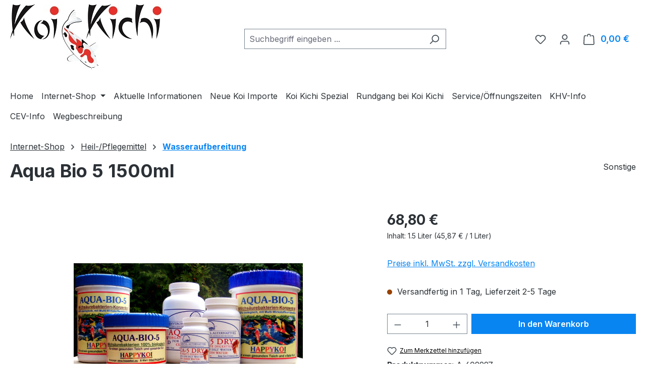

--- FILE ---
content_type: text/html; charset=UTF-8
request_url: https://koi.de/Aqua-Bio-5-1500ml/A-609997
body_size: 29458
content:
<!DOCTYPE html>
<html lang="de-DE"
      itemscope="itemscope"
      itemtype="https://schema.org/WebPage">


    
                            
    <head>
                                    <meta charset="utf-8">
            
                            <meta name="viewport"
                      content="width=device-width, initial-scale=1, shrink-to-fit=no">
            
                            <meta name="author"
                      content="">
                <meta name="robots"
                      content="index,follow">
                <meta name="revisit-after"
                      content="15 days">
                <meta name="keywords"
                      content="Koi, Gartenteich, Onlineshop,  Koi Heil- und Pflegemittel Aqua Bio 5 1500ml">
                <meta name="description"
                      content="Aqua Bio 5 1500ml">
            
                <meta property="og:type"
          content="product">
    <meta property="og:site_name"
          content="Koi-Kichi">
    <meta property="og:url"
          content="https://koi.de/Aqua-Bio-5-1500ml/A-609997">
    <meta property="og:title"
          content="Koi Kichi Onlineshop Aqua Bio 5 1500ml">

    <meta property="og:description"
          content="Aqua Bio 5 1500ml">
    <meta property="og:image"
          content="https://koi.de/media/be/0f/f8/1652717819/609997.png?ts=1739532225">

            <meta property="product:brand"
              content="Sonstige">
    
            <meta property="product:price:amount"
          content="68.8">
    <meta property="product:price:currency"
          content="EUR">
    <meta property="product:product_link"
          content="https://koi.de/Aqua-Bio-5-1500ml/A-609997">

    <meta name="twitter:card"
          content="product">
    <meta name="twitter:site"
          content="Koi-Kichi">
    <meta name="twitter:title"
          content="Koi Kichi Onlineshop Aqua Bio 5 1500ml">
    <meta name="twitter:description"
          content="Aqua Bio 5 1500ml">
    <meta name="twitter:image"
          content="https://koi.de/media/be/0f/f8/1652717819/609997.png?ts=1739532225">

                            <meta itemprop="copyrightHolder"
                      content="Koi-Kichi">
                <meta itemprop="copyrightYear"
                      content="">
                <meta itemprop="isFamilyFriendly"
                      content="true">
                <meta itemprop="image"
                      content="https://koi.de/media/6a/00/15/1647623449/koi_logo.jpg?ts=1647623449">
            
                                            <meta name="theme-color"
                      content="#fff">
                            
                                                
                    <link rel="icon" href="https://koi.de/media/7f/38/26/1648299164/favicon.ico?ts=1648299164">
        
                                <link rel="apple-touch-icon"
                  href="https://koi.de/media/7f/38/26/1648299164/favicon.ico?ts=1648299164">
                    
            
    
    <link rel="canonical" href="https://koi.de/Aqua-Bio-5-1500ml/A-609997">

                    <title itemprop="name">
                    Koi Kichi Onlineshop Aqua Bio 5 1500ml            </title>
        
                                                                        <link rel="stylesheet"
                      href="https://koi.de/theme/6c4d67eac3c4aa0cd9c0834f54f14be9/css/all.css?1767887248">
                                    
                    
    <script>
        window.features = JSON.parse('\u007B\u0022V6_5_0_0\u0022\u003Atrue,\u0022v6.5.0.0\u0022\u003Atrue,\u0022V6_6_0_0\u0022\u003Atrue,\u0022v6.6.0.0\u0022\u003Atrue,\u0022V6_7_0_0\u0022\u003Atrue,\u0022v6.7.0.0\u0022\u003Atrue,\u0022V6_8_0_0\u0022\u003Afalse,\u0022v6.8.0.0\u0022\u003Afalse,\u0022DISABLE_VUE_COMPAT\u0022\u003Atrue,\u0022disable.vue.compat\u0022\u003Atrue,\u0022ACCESSIBILITY_TWEAKS\u0022\u003Atrue,\u0022accessibility.tweaks\u0022\u003Atrue,\u0022TELEMETRY_METRICS\u0022\u003Afalse,\u0022telemetry.metrics\u0022\u003Afalse,\u0022FLOW_EXECUTION_AFTER_BUSINESS_PROCESS\u0022\u003Afalse,\u0022flow.execution.after.business.process\u0022\u003Afalse,\u0022PERFORMANCE_TWEAKS\u0022\u003Afalse,\u0022performance.tweaks\u0022\u003Afalse,\u0022CACHE_CONTEXT_HASH_RULES_OPTIMIZATION\u0022\u003Afalse,\u0022cache.context.hash.rules.optimization\u0022\u003Afalse,\u0022DEFERRED_CART_ERRORS\u0022\u003Afalse,\u0022deferred.cart.errors\u0022\u003Afalse,\u0022PRODUCT_ANALYTICS\u0022\u003Afalse,\u0022product.analytics\u0022\u003Afalse\u007D');
    </script>
        
                                                                
            <script>
                                    window.gtagActive = true;
                    window.gtagURL = 'https://www.googletagmanager.com/gtag/js?id=G-JCNH6NF63S';
                                        window.controllerName = 'product';
                                        window.actionName = 'index';
                    window.activeRoute = 'frontend.detail.page';
                    window.trackOrders = '';
                    window.gtagTrackingId = 'G-JCNH6NF63S';
                    window.dataLayer = window.dataLayer || [];
                    window.gtagConfig = {
                        'anonymize_ip': '1',
                        'cookie_domain': 'none',
                        'cookie_prefix': '_swag_ga',
                    };

                    function gtag() { dataLayer.push(arguments); }
                            </script>
            
                        <script>
                (() => {
                    const analyticsStorageEnabled = document.cookie.split(';').some((item) => item.trim().includes('google-analytics-enabled=1'));
                    const adsEnabled = document.cookie.split(';').some((item) => item.trim().includes('google-ads-enabled=1'));

                    // Always set default consent (only denied is allowed with default)
                    gtag('consent', 'default', {
                        'ad_user_data': 'denied',
                        'ad_storage': 'denied',
                        'ad_personalization': 'denied',
                        'analytics_storage': 'denied'
                    });

                    // Only update consents that were granted
                    const consentUpdate = {};

                    if (adsEnabled) {
                        consentUpdate.ad_user_data = 'granted';
                        consentUpdate.ad_storage = 'granted';
                        consentUpdate.ad_personalization = 'granted';
                    }

                    if (analyticsStorageEnabled) {
                        consentUpdate.analytics_storage = 'granted';
                    }

                    if (Object.keys(consentUpdate).length > 0) {
                        gtag('consent', 'update', consentUpdate);
                    }
                })();
            </script>
                    
                            
            
                
                                    <script>
                    window.useDefaultCookieConsent = true;
                </script>
                    
                                <script>
                window.activeNavigationId = 'cd25276981be497290c91cabd9af5dd6';
                window.activeRoute = 'frontend.detail.page';
                window.activeRouteParameters = '\u007B\u0022_httpCache\u0022\u003Atrue,\u0022productId\u0022\u003A\u002225dc99c3ea7241c7ac5596b7e42b3721\u0022\u007D';
                window.router = {
                    'frontend.cart.offcanvas': '/checkout/offcanvas',
                    'frontend.cookie.offcanvas': '/cookie/offcanvas',
                    'frontend.cookie.groups': '/cookie/groups',
                    'frontend.checkout.finish.page': '/checkout/finish',
                    'frontend.checkout.info': '/widgets/checkout/info',
                    'frontend.menu.offcanvas': '/widgets/menu/offcanvas',
                    'frontend.cms.page': '/widgets/cms',
                    'frontend.cms.navigation.page': '/widgets/cms/navigation',
                    'frontend.country.country-data': '/country/country-state-data',
                    'frontend.app-system.generate-token': '/app-system/Placeholder/generate-token',
                    'frontend.gateway.context': '/gateway/context',
                    'frontend.cookie.consent.offcanvas': '/cookie/consent-offcanvas',
                    'frontend.account.login.page': '/account/login',
                    };
                window.salesChannelId = 'c0feac147fcb4bc7b1c8495e47c53a13';
            </script>
        
                                <script>
                
                window.breakpoints = JSON.parse('\u007B\u0022xs\u0022\u003A0,\u0022sm\u0022\u003A576,\u0022md\u0022\u003A768,\u0022lg\u0022\u003A992,\u0022xl\u0022\u003A1200,\u0022xxl\u0022\u003A1400\u007D');
            </script>
        
                                    <script>
                    window.customerLoggedInState = 0;

                    window.wishlistEnabled = 1;
                </script>
                    
                    <script src="https://koi.de/bundles/netzpgallery6/jquery-3.5.1.slim.min.js?1763473898"></script>

                        
    <script>
        window.validationMessages = JSON.parse('\u007B\u0022required\u0022\u003A\u0022Die\u0020Eingabe\u0020darf\u0020nicht\u0020leer\u0020sein.\u0022,\u0022email\u0022\u003A\u0022Ung\\u00fcltige\u0020E\u002DMail\u002DAdresse.\u0020Die\u0020E\u002DMail\u0020ben\\u00f6tigt\u0020das\u0020Format\u0020\\\u0022nutzer\u0040beispiel.de\\\u0022.\u0022,\u0022confirmation\u0022\u003A\u0022Ihre\u0020Eingaben\u0020sind\u0020nicht\u0020identisch.\u0022,\u0022minLength\u0022\u003A\u0022Die\u0020Eingabe\u0020ist\u0020zu\u0020kurz.\u0022,\u0022grecaptcha\u0022\u003A\u0022Bitte\u0020akzeptieren\u0020Sie\u0020die\u0020technisch\u0020erforderlichen\u0020Cookies,\u0020um\u0020die\u0020reCAPTCHA\u002D\\u00dcberpr\\u00fcfung\u0020zu\u0020erm\\u00f6glichen.\u0022\u007D');
    </script>
        
                                                            <script>
                        window.themeJsPublicPath = 'https://koi.de/theme/6c4d67eac3c4aa0cd9c0834f54f14be9/js/';
                    </script>
                                            <script type="text/javascript" src="https://koi.de/theme/6c4d67eac3c4aa0cd9c0834f54f14be9/js/storefront/storefront.js?1767887249" defer></script>
                                            <script type="text/javascript" src="https://koi.de/theme/6c4d67eac3c4aa0cd9c0834f54f14be9/js/swag-pay-pal/swag-pay-pal.js?1767887249" defer></script>
                                            <script type="text/javascript" src="https://koi.de/theme/6c4d67eac3c4aa0cd9c0834f54f14be9/js/pickware-dhl/pickware-dhl.js?1767887249" defer></script>
                                            <script type="text/javascript" src="https://koi.de/theme/6c4d67eac3c4aa0cd9c0834f54f14be9/js/pickware-shipping-bundle/pickware-shipping-bundle.js?1767887249" defer></script>
                                            <script type="text/javascript" src="https://koi.de/theme/6c4d67eac3c4aa0cd9c0834f54f14be9/js/netzp-gallery6/netzp-gallery6.js?1767887249" defer></script>
                                            <script type="text/javascript" src="https://koi.de/theme/6c4d67eac3c4aa0cd9c0834f54f14be9/js/swag-custom-notification/swag-custom-notification.js?1767887249" defer></script>
                                                        

    
        </head>

        <body class="is-ctl-product is-act-index is-active-route-frontend-detail-page">

            
                
    
    
            <div id="page-top" class="skip-to-content bg-primary-subtle text-primary-emphasis overflow-hidden" tabindex="-1">
            <div class="container skip-to-content-container d-flex justify-content-center visually-hidden-focusable">
                                                                                        <a href="#content-main" class="skip-to-content-link d-inline-flex text-decoration-underline m-1 p-2 fw-bold gap-2">
                                Zum Hauptinhalt springen
                            </a>
                                            
                                                                        <a href="#header-main-search-input" class="skip-to-content-link d-inline-flex text-decoration-underline m-1 p-2 fw-bold gap-2 d-none d-sm-block">
                                Zur Suche springen
                            </a>
                                            
                                                                        <a href="#main-navigation-menu" class="skip-to-content-link d-inline-flex text-decoration-underline m-1 p-2 fw-bold gap-2 d-none d-lg-block">
                                Zur Hauptnavigation springen
                            </a>
                                                                        </div>
        </div>
        
        
                        <noscript class="noscript-main">
                
    <div role="alert"
         aria-live="polite"
         class="alert alert-info d-flex align-items-center">

                                                                        
                                                    <span class="icon icon-info" aria-hidden="true">
                                        <svg xmlns="http://www.w3.org/2000/svg" xmlns:xlink="http://www.w3.org/1999/xlink" width="24" height="24" viewBox="0 0 24 24"><defs><path d="M12 7c.5523 0 1 .4477 1 1s-.4477 1-1 1-1-.4477-1-1 .4477-1 1-1zm1 9c0 .5523-.4477 1-1 1s-1-.4477-1-1v-5c0-.5523.4477-1 1-1s1 .4477 1 1v5zm11-4c0 6.6274-5.3726 12-12 12S0 18.6274 0 12 5.3726 0 12 0s12 5.3726 12 12zM12 2C6.4772 2 2 6.4772 2 12s4.4772 10 10 10 10-4.4772 10-10S17.5228 2 12 2z" id="icons-default-info" /></defs><use xlink:href="#icons-default-info" fill="#758CA3" fill-rule="evenodd" /></svg>
                    </span>                                                    
                                    
                    <div class="alert-content-container">
                                                    
                                                            Um unseren Shop in vollem Umfang nutzen zu können, empfehlen wir Ihnen Javascript in Ihrem Browser zu aktivieren.
                                    
                                                                </div>
            </div>
            </noscript>
        
                                
    
        <header class="header-main">
                            <div class="container">
                                    <div class="top-bar d-none d-lg-block">
        
                        </div>
    
            <div class="row align-items-center header-row">
                            <div class="col-12 col-lg-auto header-logo-col pb-sm-2 my-3 m-lg-0">
                        <div class="header-logo-main text-center">
                    <a class="header-logo-main-link"
               href="/"
               title="Zur Startseite gehen">
                                    <picture class="header-logo-picture d-block m-auto">
                                                                            
                                                                            
                                                                                    <img src="https://koi.de/media/6a/00/15/1647623449/koi_logo.jpg?ts=1647623449"
                                     alt="Zur Startseite gehen"
                                     class="img-fluid header-logo-main-img">
                                                                        </picture>
                            </a>
            </div>
                </div>
            
                            <div class="col-12 order-2 col-sm order-sm-1 header-search-col">
                    <div class="row">
                        <div class="col-sm-auto d-none d-sm-block d-lg-none">
                                                            <div class="nav-main-toggle">
                                                                            <button
                                            class="btn nav-main-toggle-btn header-actions-btn"
                                            type="button"
                                            data-off-canvas-menu="true"
                                            aria-label="Menü"
                                        >
                                                                                            <span class="icon icon-stack" aria-hidden="true">
                                        <svg xmlns="http://www.w3.org/2000/svg" xmlns:xlink="http://www.w3.org/1999/xlink" width="24" height="24" viewBox="0 0 24 24"><defs><path d="M3 13c-.5523 0-1-.4477-1-1s.4477-1 1-1h18c.5523 0 1 .4477 1 1s-.4477 1-1 1H3zm0-7c-.5523 0-1-.4477-1-1s.4477-1 1-1h18c.5523 0 1 .4477 1 1s-.4477 1-1 1H3zm0 14c-.5523 0-1-.4477-1-1s.4477-1 1-1h18c.5523 0 1 .4477 1 1s-.4477 1-1 1H3z" id="icons-default-stack" /></defs><use xlink:href="#icons-default-stack" fill="#758CA3" fill-rule="evenodd" /></svg>
                    </span>                                                                                    </button>
                                                                    </div>
                                                    </div>
                        <div class="col">
                            
    <div class="collapse"
         id="searchCollapse">
        <div class="header-search my-2 m-sm-auto">
                            <form action="/search"
                      method="get"
                      data-search-widget="true"
                      data-search-widget-options="{&quot;searchWidgetMinChars&quot;:2}"
                      data-url="/suggest?search="
                      class="header-search-form js-search-form">
                                            <div class="input-group">
                                                            <input
                                    type="search"
                                    id="header-main-search-input"
                                    name="search"
                                    class="form-control header-search-input"
                                    autocomplete="off"
                                    autocapitalize="off"
                                    placeholder="Suchbegriff eingeben ..."
                                    aria-label="Suchbegriff eingeben ..."
                                    role="combobox"
                                    aria-autocomplete="list"
                                    aria-controls="search-suggest-listbox"
                                    aria-expanded="false"
                                    aria-describedby="search-suggest-result-info"
                                    value="">
                            
                                                            <button type="submit"
                                        class="btn header-search-btn"
                                        aria-label="Suchen">
                                    <span class="header-search-icon">
                                        <span class="icon icon-search" aria-hidden="true">
                                        <svg xmlns="http://www.w3.org/2000/svg" xmlns:xlink="http://www.w3.org/1999/xlink" width="24" height="24" viewBox="0 0 24 24"><defs><path d="M10.0944 16.3199 4.707 21.707c-.3905.3905-1.0237.3905-1.4142 0-.3905-.3905-.3905-1.0237 0-1.4142L8.68 14.9056C7.6271 13.551 7 11.8487 7 10c0-4.4183 3.5817-8 8-8s8 3.5817 8 8-3.5817 8-8 8c-1.8487 0-3.551-.627-4.9056-1.6801zM15 16c3.3137 0 6-2.6863 6-6s-2.6863-6-6-6-6 2.6863-6 6 2.6863 6 6 6z" id="icons-default-search" /></defs><use xlink:href="#icons-default-search" fill="#758CA3" fill-rule="evenodd" /></svg>
                    </span>                                    </span>
                                </button>
                            
                                                            <button class="btn header-close-btn js-search-close-btn d-none"
                                        type="button"
                                        aria-label="Die Dropdown-Suche schließen">
                                    <span class="header-close-icon">
                                        <span class="icon icon-x" aria-hidden="true">
                                        <svg xmlns="http://www.w3.org/2000/svg" xmlns:xlink="http://www.w3.org/1999/xlink" width="24" height="24" viewBox="0 0 24 24"><defs><path d="m10.5858 12-7.293-7.2929c-.3904-.3905-.3904-1.0237 0-1.4142.3906-.3905 1.0238-.3905 1.4143 0L12 10.5858l7.2929-7.293c.3905-.3904 1.0237-.3904 1.4142 0 .3905.3906.3905 1.0238 0 1.4143L13.4142 12l7.293 7.2929c.3904.3905.3904 1.0237 0 1.4142-.3906.3905-1.0238.3905-1.4143 0L12 13.4142l-7.2929 7.293c-.3905.3904-1.0237.3904-1.4142 0-.3905-.3906-.3905-1.0238 0-1.4143L10.5858 12z" id="icons-default-x" /></defs><use xlink:href="#icons-default-x" fill="#758CA3" fill-rule="evenodd" /></svg>
                    </span>                                    </span>
                                </button>
                                                    </div>
                                    </form>
                    </div>
    </div>
                        </div>
                    </div>
                </div>
            
                            <div class="col-12 order-1 col-sm-auto order-sm-2 header-actions-col">
                    <div class="row g-0">
                                                    <div class="col d-sm-none">
                                <div class="menu-button">
                                                                            <button
                                            class="btn nav-main-toggle-btn header-actions-btn"
                                            type="button"
                                            data-off-canvas-menu="true"
                                            aria-label="Menü"
                                        >
                                                                                            <span class="icon icon-stack" aria-hidden="true">
                                        <svg xmlns="http://www.w3.org/2000/svg" xmlns:xlink="http://www.w3.org/1999/xlink" width="24" height="24" viewBox="0 0 24 24"><use xlink:href="#icons-default-stack" fill="#758CA3" fill-rule="evenodd" /></svg>
                    </span>                                                                                    </button>
                                                                    </div>
                            </div>
                        
                                                    <div class="col-auto d-sm-none">
                                <div class="search-toggle">
                                    <button class="btn header-actions-btn search-toggle-btn js-search-toggle-btn collapsed"
                                            type="button"
                                            data-bs-toggle="collapse"
                                            data-bs-target="#searchCollapse"
                                            aria-expanded="false"
                                            aria-controls="searchCollapse"
                                            aria-label="Suchen">
                                        <span class="icon icon-search" aria-hidden="true">
                                        <svg xmlns="http://www.w3.org/2000/svg" xmlns:xlink="http://www.w3.org/1999/xlink" width="24" height="24" viewBox="0 0 24 24"><use xlink:href="#icons-default-search" fill="#758CA3" fill-rule="evenodd" /></svg>
                    </span>                                    </button>
                                </div>
                            </div>
                        
                                                                                    <div class="col-auto">
                                    <div class="header-wishlist">
                                        <a class="btn header-wishlist-btn header-actions-btn"
                                           href="/wishlist"
                                           title="Merkzettel"
                                           aria-labelledby="wishlist-basket-live-area"
                                        >
                                                
            <span class="header-wishlist-icon">
            <span class="icon icon-heart" aria-hidden="true">
                                        <svg xmlns="http://www.w3.org/2000/svg" xmlns:xlink="http://www.w3.org/1999/xlink" width="24" height="24" viewBox="0 0 24 24"><defs><path d="M20.0139 12.2998c1.8224-1.8224 1.8224-4.7772 0-6.5996-1.8225-1.8225-4.7772-1.8225-6.5997 0L12 7.1144l-1.4142-1.4142c-1.8225-1.8225-4.7772-1.8225-6.5997 0-1.8224 1.8224-1.8224 4.7772 0 6.5996l7.519 7.519a.7.7 0 0 0 .9899 0l7.5189-7.519zm1.4142 1.4142-7.519 7.519c-1.0543 1.0544-2.7639 1.0544-3.8183 0L2.572 13.714c-2.6035-2.6035-2.6035-6.8245 0-9.428 2.6035-2.6035 6.8246-2.6035 9.4281 0 2.6035-2.6035 6.8246-2.6035 9.428 0 2.6036 2.6035 2.6036 6.8245 0 9.428z" id="icons-default-heart" /></defs><use xlink:href="#icons-default-heart" fill="#758CA3" fill-rule="evenodd" /></svg>
                    </span>        </span>
    
    
    
    <span class="badge bg-primary header-wishlist-badge"
          id="wishlist-basket"
          data-wishlist-storage="true"
          data-wishlist-storage-options="{&quot;listPath&quot;:&quot;\/wishlist\/list&quot;,&quot;mergePath&quot;:&quot;\/wishlist\/merge&quot;,&quot;pageletPath&quot;:&quot;\/wishlist\/merge\/pagelet&quot;}"
          data-wishlist-widget="true"
          data-wishlist-widget-options="{&quot;showCounter&quot;:true}"
          aria-labelledby="wishlist-basket-live-area"
    ></span>

    <span class="visually-hidden"
          id="wishlist-basket-live-area"
          data-wishlist-live-area-text="Du hast %counter% Produkte auf dem Merkzettel"
          aria-live="polite"
    ></span>
                                        </a>
                                    </div>
                                </div>
                                                    
                                                    <div class="col-auto">
                                <div class="account-menu">
                                        <div class="dropdown">
                    <button class="btn account-menu-btn header-actions-btn"
                    type="button"
                    id="accountWidget"
                    data-account-menu="true"
                    data-bs-toggle="dropdown"
                    aria-haspopup="true"
                    aria-expanded="false"
                    aria-label="Ihr Konto"
                    title="Ihr Konto">
                <span class="icon icon-avatar" aria-hidden="true">
                                        <svg xmlns="http://www.w3.org/2000/svg" xmlns:xlink="http://www.w3.org/1999/xlink" width="24" height="24" viewBox="0 0 24 24"><defs><path d="M12 3C9.7909 3 8 4.7909 8 7c0 2.2091 1.7909 4 4 4 2.2091 0 4-1.7909 4-4 0-2.2091-1.7909-4-4-4zm0-2c3.3137 0 6 2.6863 6 6s-2.6863 6-6 6-6-2.6863-6-6 2.6863-6 6-6zM4 22.099c0 .5523-.4477 1-1 1s-1-.4477-1-1V20c0-2.7614 2.2386-5 5-5h10.0007c2.7614 0 5 2.2386 5 5v2.099c0 .5523-.4477 1-1 1s-1-.4477-1-1V20c0-1.6569-1.3431-3-3-3H7c-1.6569 0-3 1.3431-3 3v2.099z" id="icons-default-avatar" /></defs><use xlink:href="#icons-default-avatar" fill="#758CA3" fill-rule="evenodd" /></svg>
                    </span>            </button>
        
                    <div class="dropdown-menu dropdown-menu-end account-menu-dropdown js-account-menu-dropdown"
                 aria-labelledby="accountWidget">
                

        
            <div class="offcanvas-header">
                            <button class="btn btn-secondary offcanvas-close js-offcanvas-close">
                                            <span class="icon icon-x icon-sm" aria-hidden="true">
                                        <svg xmlns="http://www.w3.org/2000/svg" xmlns:xlink="http://www.w3.org/1999/xlink" width="24" height="24" viewBox="0 0 24 24"><use xlink:href="#icons-default-x" fill="#758CA3" fill-rule="evenodd" /></svg>
                    </span>                    
                                            Menü schließen
                                    </button>
                    </div>
    
            <div class="offcanvas-body">
                <div class="account-menu">
                                    <div class="dropdown-header account-menu-header">
                    Ihr Konto
                </div>
                    
                                    <div class="account-menu-login">
                                            <a href="/account/login"
                           title="Anmelden"
                           class="btn btn-primary account-menu-login-button">
                            Anmelden
                        </a>
                    
                                            <div class="account-menu-register">
                            oder
                            <a href="/account/login"
                               title="Registrieren">
                                registrieren
                            </a>
                        </div>
                                    </div>
                    
                    <div class="account-menu-links">
                    <div class="header-account-menu">
        <div class="card account-menu-inner">
                                        
                                                <nav class="list-group list-group-flush account-aside-list-group">
                                                                                    <a href="/account"
                                   title="Übersicht"
                                   class="list-group-item list-group-item-action account-aside-item"
                                   >
                                    Übersicht
                                </a>
                            
                                                            <a href="/account/profile"
                                   title="Persönliches Profil"
                                   class="list-group-item list-group-item-action account-aside-item"
                                   >
                                    Persönliches Profil
                                </a>
                            
                                                                                                                            <a href="/account/address"
                                   title="Adressen"
                                   class="list-group-item list-group-item-action account-aside-item"
                                   >
                                    Adressen
                                </a>
                            
                                                            <a href="/account/order"
                                   title="Bestellungen"
                                   class="list-group-item list-group-item-action account-aside-item"
                                   >
                                    Bestellungen
                                </a>
                                                                        </nav>
                            
                                                </div>
    </div>
            </div>
            </div>
        </div>
                </div>
            </div>
                                </div>
                            </div>
                        
                                                    <div class="col-auto">
                                <div
                                    class="header-cart"
                                    data-off-canvas-cart="true"
                                >
                                    <a
                                        class="btn header-cart-btn header-actions-btn"
                                        href="/checkout/cart"
                                        data-cart-widget="true"
                                        title="Warenkorb"
                                        aria-labelledby="cart-widget-aria-label"
                                        aria-haspopup="true"
                                    >
                                            <span class="header-cart-icon">
        <span class="icon icon-bag" aria-hidden="true">
                                        <svg xmlns="http://www.w3.org/2000/svg" xmlns:xlink="http://www.w3.org/1999/xlink" width="24" height="24" viewBox="0 0 24 24"><defs><path d="M5.892 3c.5523 0 1 .4477 1 1s-.4477 1-1 1H3.7895a1 1 0 0 0-.9986.9475l-.7895 15c-.029.5515.3946 1.0221.9987 1.0525h17.8102c.5523 0 1-.4477.9986-1.0525l-.7895-15A1 1 0 0 0 20.0208 5H17.892c-.5523 0-1-.4477-1-1s.4477-1 1-1h2.1288c1.5956 0 2.912 1.249 2.9959 2.8423l.7894 15c.0035.0788.0035.0788.0042.1577 0 1.6569-1.3432 3-3 3H3c-.079-.0007-.079-.0007-.1577-.0041-1.6546-.0871-2.9253-1.499-2.8382-3.1536l.7895-15C.8775 4.249 2.1939 3 3.7895 3H5.892zm4 2c0 .5523-.4477 1-1 1s-1-.4477-1-1V3c0-1.6569 1.3432-3 3-3h2c1.6569 0 3 1.3431 3 3v2c0 .5523-.4477 1-1 1s-1-.4477-1-1V3c0-.5523-.4477-1-1-1h-2c-.5523 0-1 .4477-1 1v2z" id="icons-default-bag" /></defs><use xlink:href="#icons-default-bag" fill="#758CA3" fill-rule="evenodd" /></svg>
                    </span>    </span>
        <span class="header-cart-total d-none d-sm-inline-block ms-sm-2">
        0,00 €
    </span>

        <span
        class="visually-hidden"
        id="cart-widget-aria-label"
    >
        Warenkorb enthält 0 Positionen. Der Gesamtwert beträgt 0,00 €.
    </span>
                                    </a>
                                </div>
                            </div>
                                            </div>
                </div>
                    </div>
                    </div>
                    </header>
    
            <div class="nav-main">
                                <div class="container">
        
                    <nav class="navbar navbar-expand-lg main-navigation-menu"
                 id="main-navigation-menu"
                 itemscope="itemscope"
                 itemtype="https://schema.org/SiteNavigationElement"
                 data-navbar="true"
                 data-navbar-options="{&quot;pathIdList&quot;:[]}"
                 aria-label="Hauptnavigation">
                <div class="collapse navbar-collapse" id="main_nav">
                    <ul class="navbar-nav main-navigation-menu-list flex-wrap">
                        
                                                                                    <li class="nav-item nav-item-2cae718cd1c04d2f8afcf093ef287cb0">
                                    <a class="nav-link main-navigation-link home-link root nav-item-2cae718cd1c04d2f8afcf093ef287cb0-link"
                                       href="/"
                                       itemprop="url"
                                       title="Home">
                                        <span itemprop="name" class="main-navigation-link-text">Home</span>
                                    </a>
                                </li>
                                                    
                                                                                                                                                                                                                    
                                                                                                            <li class="nav-item nav-item-011489e925fe4e4faa46a15384c24dc5 dropdown position-static">
                                                                                            <a class="nav-link nav-item-011489e925fe4e4faa46a15384c24dc5-link root main-navigation-link p-2 dropdown-toggle"
                                                   href="https://koi.de/Internet-Shop/"
                                                   data-bs-toggle="dropdown"                                                                                                      itemprop="url"
                                                   title="Internet-Shop"
                                                >
                                                                                                            <span itemprop="name" class="main-navigation-link-text">Internet-Shop</span>
                                                                                                    </a>
                                            
                                                                                                                                                <div class="dropdown-menu w-100 p-4">
                                                                
            <div class="row">
                            <div class="col">
                    <div class="navigation-flyout-category-link">
                                                                                    <a href="https://koi.de/Internet-Shop/"
                                   itemprop="url"
                                   title="Internet-Shop">
                                                                            Zur Kategorie Internet-Shop
                                                                    </a>
                                                                        </div>
                </div>
            
                            <div class="col-auto">
                    <button class="navigation-flyout-close js-close-flyout-menu btn-close" aria-label="Menü schließen">
                                                                                                                            </button>
                </div>
                    </div>
    
            <div class="row navigation-flyout-content">
                            <div class="col-8 col-xl-9">
                    <div class="">
                                                        
                
    <div class="row navigation-flyout-categories is-level-0">
                                                        
                            <div class="col-4 ">
                                                                        <a class="nav-item nav-item-f25b91dcecbe4a5daad086122df4b2d7 nav-link nav-item-f25b91dcecbe4a5daad086122df4b2d7-link navigation-flyout-link is-level-0"
                               href="https://koi.de/Internet-Shop/Koi-Aktuelle-Auswahl/"
                               itemprop="url"
                                                              title="Koi (Aktuelle Auswahl)">
                                <span itemprop="name">Koi (Aktuelle Auswahl)</span>
                            </a>
                                            
                                                                            
    
    <div class="navigation-flyout-categories is-level-1">
                                                        
                            <div class="">
                                                                        <a class="nav-item nav-item-b002f87e9ec4400ea598e16132d60416 nav-link nav-item-b002f87e9ec4400ea598e16132d60416-link navigation-flyout-link is-level-1"
                               href="https://koi.de/Internet-Shop/Koi-Aktuelle-Auswahl/Nach-Beschuppung/"
                               itemprop="url"
                                                              title="Nach Beschuppung">
                                <span itemprop="name">Nach Beschuppung</span>
                            </a>
                                            
                                                                            
    
    <div class="navigation-flyout-categories is-level-2">
                                                        
                            <div class="">
                                                                        <a class="nav-item nav-item-3e7bb75b19ed4fec9b5ec12df40f129c nav-link nav-item-3e7bb75b19ed4fec9b5ec12df40f129c-link navigation-flyout-link is-level-2"
                               href="https://koi.de/Internet-Shop/Koi-Aktuelle-Auswahl/Nach-Beschuppung/Doitsu-Varietaeten/"
                               itemprop="url"
                                                              title="Doitsu-Varietäten">
                                <span itemprop="name">Doitsu-Varietäten</span>
                            </a>
                                            
                                                                                </div>
                                                                    
                            <div class="navigation-flyout-col">
                                                                        <a class="nav-item nav-item-1f9d5d4407d64b6ab27fd4a3192555d2 nav-link nav-item-1f9d5d4407d64b6ab27fd4a3192555d2-link navigation-flyout-link is-level-2"
                               href="https://koi.de/Internet-Shop/Koi-Aktuelle-Auswahl/Nach-Beschuppung/Gin-Rin-Varietaeten/"
                               itemprop="url"
                                                              title="Gin Rin -Varietäten">
                                <span itemprop="name">Gin Rin -Varietäten</span>
                            </a>
                                            
                                                                                </div>
                                                                    
                            <div class="navigation-flyout-col">
                                                                        <a class="nav-item nav-item-d7e75dfa70d1473e98b28e4bd15b3746 nav-link nav-item-d7e75dfa70d1473e98b28e4bd15b3746-link navigation-flyout-link is-level-2"
                               href="https://koi.de/Internet-Shop/Koi-Aktuelle-Auswahl/Nach-Beschuppung/Normal-Beschuppte-Varietaeten/"
                               itemprop="url"
                                                              title="Normal Beschuppte-Varietäten">
                                <span itemprop="name">Normal Beschuppte-Varietäten</span>
                            </a>
                                            
                                                                                </div>
                        </div>
                                                            </div>
                                                                    
                            <div class="navigation-flyout-col">
                                                                        <a class="nav-item nav-item-d82648d05e9e4c8499966f337a34ad86 nav-link nav-item-d82648d05e9e4c8499966f337a34ad86-link navigation-flyout-link is-level-1"
                               href="https://koi.de/Internet-Shop/Koi-Aktuelle-Auswahl/Nach-Groesse/"
                               itemprop="url"
                                                              title="Nach Größe">
                                <span itemprop="name">Nach Größe</span>
                            </a>
                                            
                                                                            
    
    <div class="navigation-flyout-categories is-level-2">
                                                        
                            <div class="">
                                                                        <a class="nav-item nav-item-7563270a9ad14e568140866068ab140c nav-link nav-item-7563270a9ad14e568140866068ab140c-link navigation-flyout-link is-level-2"
                               href="https://koi.de/Internet-Shop/Koi-Aktuelle-Auswahl/Nach-Groesse/bis-25cm/"
                               itemprop="url"
                                                              title="bis 25cm">
                                <span itemprop="name">bis 25cm</span>
                            </a>
                                            
                                                                                </div>
                                                                    
                            <div class="navigation-flyout-col">
                                                                        <a class="nav-item nav-item-f13fbc5d378f48f0bf66e3dca3235ef2 nav-link nav-item-f13fbc5d378f48f0bf66e3dca3235ef2-link navigation-flyout-link is-level-2"
                               href="https://koi.de/Internet-Shop/Koi-Aktuelle-Auswahl/Nach-Groesse/26-bis-30cm/"
                               itemprop="url"
                                                              title="26 bis 30cm">
                                <span itemprop="name">26 bis 30cm</span>
                            </a>
                                            
                                                                                </div>
                                                                    
                            <div class="navigation-flyout-col">
                                                                        <a class="nav-item nav-item-f903561f6b4d4a8486d1959571fe36a7 nav-link nav-item-f903561f6b4d4a8486d1959571fe36a7-link navigation-flyout-link is-level-2"
                               href="https://koi.de/Internet-Shop/Koi-Aktuelle-Auswahl/Nach-Groesse/31-bis-35cm/"
                               itemprop="url"
                                                              title="31 bis 35cm">
                                <span itemprop="name">31 bis 35cm</span>
                            </a>
                                            
                                                                                </div>
                                                                    
                            <div class="">
                                                                        <a class="nav-item nav-item-ec82063d2dab430e8917f2824bee1a2d nav-link nav-item-ec82063d2dab430e8917f2824bee1a2d-link navigation-flyout-link is-level-2"
                               href="https://koi.de/Internet-Shop/Koi-Aktuelle-Auswahl/Nach-Groesse/36-bis-40cm/"
                               itemprop="url"
                                                              title="36 bis 40cm">
                                <span itemprop="name">36 bis 40cm</span>
                            </a>
                                            
                                                                                </div>
                                                                    
                            <div class="navigation-flyout-col">
                                                                        <a class="nav-item nav-item-49a33552aff04814837ccfe7a9aecbaf nav-link nav-item-49a33552aff04814837ccfe7a9aecbaf-link navigation-flyout-link is-level-2"
                               href="https://koi.de/Internet-Shop/Koi-Aktuelle-Auswahl/Nach-Groesse/41-bis-45cm/"
                               itemprop="url"
                                                              title="41 bis 45cm">
                                <span itemprop="name">41 bis 45cm</span>
                            </a>
                                            
                                                                                </div>
                                                                    
                            <div class="navigation-flyout-col">
                                                                        <a class="nav-item nav-item-413072a824914cd38a3e67fb0f06672f nav-link nav-item-413072a824914cd38a3e67fb0f06672f-link navigation-flyout-link is-level-2"
                               href="https://koi.de/Internet-Shop/Koi-Aktuelle-Auswahl/Nach-Groesse/46-bis-50cm/"
                               itemprop="url"
                                                              title="46 bis 50cm">
                                <span itemprop="name">46 bis 50cm</span>
                            </a>
                                            
                                                                                </div>
                                                                    
                            <div class="navigation-flyout-col">
                                                                        <a class="nav-item nav-item-1dbe304a3a4f4d7fa6e7c8f73c90445e nav-link nav-item-1dbe304a3a4f4d7fa6e7c8f73c90445e-link navigation-flyout-link is-level-2"
                               href="https://koi.de/Internet-Shop/Koi-Aktuelle-Auswahl/Nach-Groesse/51-bis-55cm/"
                               itemprop="url"
                                                              title="51 bis 55cm">
                                <span itemprop="name">51 bis 55cm</span>
                            </a>
                                            
                                                                                </div>
                                                                    
                            <div class="">
                                                                        <a class="nav-item nav-item-21bda9248b9345b49884ceabe49e5827 nav-link nav-item-21bda9248b9345b49884ceabe49e5827-link navigation-flyout-link is-level-2"
                               href="https://koi.de/Internet-Shop/Koi-Aktuelle-Auswahl/Nach-Groesse/56-bis-60cm/"
                               itemprop="url"
                                                              title="56 bis 60cm">
                                <span itemprop="name">56 bis 60cm</span>
                            </a>
                                            
                                                                                </div>
                                                                    
                            <div class="navigation-flyout-col">
                                                                        <a class="nav-item nav-item-2cc4db96a3074dc89b812c81fd1e0a59 nav-link nav-item-2cc4db96a3074dc89b812c81fd1e0a59-link navigation-flyout-link is-level-2"
                               href="https://koi.de/Internet-Shop/Koi-Aktuelle-Auswahl/Nach-Groesse/Groesser-als-60cm/"
                               itemprop="url"
                                                              title="Größer als 60cm">
                                <span itemprop="name">Größer als 60cm</span>
                            </a>
                                            
                                                                                </div>
                        </div>
                                                            </div>
                                                                    
                            <div class="navigation-flyout-col">
                                                                        <a class="nav-item nav-item-4d0a88021d8e4644ab0ac6ff7fff8dee nav-link nav-item-4d0a88021d8e4644ab0ac6ff7fff8dee-link navigation-flyout-link is-level-1"
                               href="https://koi.de/Internet-Shop/Koi-Aktuelle-Auswahl/Nach-Koi-Namen/"
                               itemprop="url"
                                                              title="Nach Koi-Namen">
                                <span itemprop="name">Nach Koi-Namen</span>
                            </a>
                                            
                                                                            
    
    <div class="navigation-flyout-categories is-level-2">
                                                        
                            <div class="">
                                                                        <a class="nav-item nav-item-7807108e3fc14a1fbc7ebc8d23599f2e nav-link nav-item-7807108e3fc14a1fbc7ebc8d23599f2e-link navigation-flyout-link is-level-2"
                               href="https://koi.de/Internet-Shop/Koi-Aktuelle-Auswahl/Nach-Koi-Namen/Asagi-Shusui/"
                               itemprop="url"
                                                              title="Asagi/Shusui">
                                <span itemprop="name">Asagi/Shusui</span>
                            </a>
                                            
                                                                                </div>
                                                                    
                            <div class="navigation-flyout-col">
                                                                        <a class="nav-item nav-item-02e4e8302c65418cb5c6aa291ffdc13f nav-link nav-item-02e4e8302c65418cb5c6aa291ffdc13f-link navigation-flyout-link is-level-2"
                               href="https://koi.de/Internet-Shop/Koi-Aktuelle-Auswahl/Nach-Koi-Namen/Bekko-Utsuri/"
                               itemprop="url"
                                                              title="Bekko/Utsuri">
                                <span itemprop="name">Bekko/Utsuri</span>
                            </a>
                                            
                                                                                </div>
                                                                    
                            <div class="navigation-flyout-col">
                                                                        <a class="nav-item nav-item-c195f06627fd4b71bfee905839672bf0 nav-link nav-item-c195f06627fd4b71bfee905839672bf0-link navigation-flyout-link is-level-2"
                               href="https://koi.de/Internet-Shop/Koi-Aktuelle-Auswahl/Nach-Koi-Namen/Chagoi-Soragoi-Ochiba/"
                               itemprop="url"
                                                              title="Chagoi/Soragoi/Ochiba">
                                <span itemprop="name">Chagoi/Soragoi/Ochiba</span>
                            </a>
                                            
                                                                                </div>
                                                                    
                            <div class="">
                                                                        <a class="nav-item nav-item-30d1879856a348f5a9f23bcc858375c7 nav-link nav-item-30d1879856a348f5a9f23bcc858375c7-link navigation-flyout-link is-level-2"
                               href="https://koi.de/Internet-Shop/Koi-Aktuelle-Auswahl/Nach-Koi-Namen/Goromo-Goshiki/"
                               itemprop="url"
                                                              title="Goromo/Goshiki">
                                <span itemprop="name">Goromo/Goshiki</span>
                            </a>
                                            
                                                                                </div>
                                                                    
                            <div class="navigation-flyout-col">
                                                                        <a class="nav-item nav-item-1483f5cee2df407ab37ae1bda1454bdb nav-link nav-item-1483f5cee2df407ab37ae1bda1454bdb-link navigation-flyout-link is-level-2"
                               href="https://koi.de/Internet-Shop/Koi-Aktuelle-Auswahl/Nach-Koi-Namen/Hariwake-Kujaku-Matsuba-Yamatonishiki/"
                               itemprop="url"
                                                              title="Hariwake/Kujaku/Matsuba/Yamatonishiki">
                                <span itemprop="name">Hariwake/Kujaku/Matsuba/Yamatonishiki</span>
                            </a>
                                            
                                                                                </div>
                                                                    
                            <div class="navigation-flyout-col">
                                                                        <a class="nav-item nav-item-f8f5531423f146b8ad25450a98afbef4 nav-link nav-item-f8f5531423f146b8ad25450a98afbef4-link navigation-flyout-link is-level-2"
                               href="https://koi.de/Internet-Shop/Koi-Aktuelle-Auswahl/Nach-Koi-Namen/Kawarimono/"
                               itemprop="url"
                                                              title="Kawarimono">
                                <span itemprop="name">Kawarimono</span>
                            </a>
                                            
                                                                                </div>
                                                                    
                            <div class="navigation-flyout-col">
                                                                        <a class="nav-item nav-item-eda1da65e3944bad95896c8dbc13981c nav-link nav-item-eda1da65e3944bad95896c8dbc13981c-link navigation-flyout-link is-level-2"
                               href="https://koi.de/Internet-Shop/Koi-Aktuelle-Auswahl/Nach-Koi-Namen/Kohaku-Tancho/"
                               itemprop="url"
                                                              title="Kohaku/Tancho">
                                <span itemprop="name">Kohaku/Tancho</span>
                            </a>
                                            
                                                                                </div>
                                                                    
                            <div class="">
                                                                        <a class="nav-item nav-item-7b44f1b09c3e436d841051b87b52833a nav-link nav-item-7b44f1b09c3e436d841051b87b52833a-link navigation-flyout-link is-level-2"
                               href="https://koi.de/Internet-Shop/Koi-Aktuelle-Auswahl/Nach-Koi-Namen/Komonryu-Kikokuryu/"
                               itemprop="url"
                                                              title="Komonryu/Kikokuryu">
                                <span itemprop="name">Komonryu/Kikokuryu</span>
                            </a>
                                            
                                                                                </div>
                                                                    
                            <div class="navigation-flyout-col">
                                                                        <a class="nav-item nav-item-172c3f9deda74a66af56037dafed6803 nav-link nav-item-172c3f9deda74a66af56037dafed6803-link navigation-flyout-link is-level-2"
                               href="https://koi.de/Internet-Shop/Koi-Aktuelle-Auswahl/Nach-Koi-Namen/Ogon/"
                               itemprop="url"
                                                              title="Ogon">
                                <span itemprop="name">Ogon</span>
                            </a>
                                            
                                                                                </div>
                                                                    
                            <div class="navigation-flyout-col">
                                                                        <a class="nav-item nav-item-26a8bd19687e4a34a0d7f05dffa57771 nav-link nav-item-26a8bd19687e4a34a0d7f05dffa57771-link navigation-flyout-link is-level-2"
                               href="https://koi.de/Internet-Shop/Koi-Aktuelle-Auswahl/Nach-Koi-Namen/Sanke/"
                               itemprop="url"
                                                              title="Sanke">
                                <span itemprop="name">Sanke</span>
                            </a>
                                            
                                                                                </div>
                                                                    
                            <div class="navigation-flyout-col">
                                                                        <a class="nav-item nav-item-520b0b4cbaa54d04a087f742691b473f nav-link nav-item-520b0b4cbaa54d04a087f742691b473f-link navigation-flyout-link is-level-2"
                               href="https://koi.de/Internet-Shop/Koi-Aktuelle-Auswahl/Nach-Koi-Namen/Showa/"
                               itemprop="url"
                                                              title="Showa">
                                <span itemprop="name">Showa</span>
                            </a>
                                            
                                                                                </div>
                        </div>
                                                            </div>
                                                                    
                            <div class="">
                                                                        <a class="nav-item nav-item-15e4e60e8ff34fb79c2eb6082837b69a nav-link nav-item-15e4e60e8ff34fb79c2eb6082837b69a-link navigation-flyout-link is-level-1"
                               href="https://koi.de/Internet-Shop/Koi-Aktuelle-Auswahl/Nach-Preis/"
                               itemprop="url"
                                                              title="Nach Preis">
                                <span itemprop="name">Nach Preis</span>
                            </a>
                                            
                                                                            
    
    <div class="navigation-flyout-categories is-level-2">
                                                        
                            <div class="">
                                                                        <a class="nav-item nav-item-edb71521aa61451a85a639f025e128d5 nav-link nav-item-edb71521aa61451a85a639f025e128d5-link navigation-flyout-link is-level-2"
                               href="https://koi.de/Internet-Shop/Koi-Aktuelle-Auswahl/Nach-Preis/unter-250/"
                               itemprop="url"
                                                              title="unter 250€">
                                <span itemprop="name">unter 250€</span>
                            </a>
                                            
                                                                                </div>
                                                                    
                            <div class="navigation-flyout-col">
                                                                        <a class="nav-item nav-item-14ba778716274d1b83b92e553cd315e6 nav-link nav-item-14ba778716274d1b83b92e553cd315e6-link navigation-flyout-link is-level-2"
                               href="https://koi.de/Internet-Shop/Koi-Aktuelle-Auswahl/Nach-Preis/251-bis-500/"
                               itemprop="url"
                                                              title="251 bis 500€">
                                <span itemprop="name">251 bis 500€</span>
                            </a>
                                            
                                                                                </div>
                                                                    
                            <div class="navigation-flyout-col">
                                                                        <a class="nav-item nav-item-d328d2893e534029888e83e43fa0dc7d nav-link nav-item-d328d2893e534029888e83e43fa0dc7d-link navigation-flyout-link is-level-2"
                               href="https://koi.de/Internet-Shop/Koi-Aktuelle-Auswahl/Nach-Preis/501-bis-750/"
                               itemprop="url"
                                                              title="501 bis 750€">
                                <span itemprop="name">501 bis 750€</span>
                            </a>
                                            
                                                                                </div>
                                                                    
                            <div class="">
                                                                        <a class="nav-item nav-item-1276e6a6262144ec8d187484f1e91c72 nav-link nav-item-1276e6a6262144ec8d187484f1e91c72-link navigation-flyout-link is-level-2"
                               href="https://koi.de/Internet-Shop/Koi-Aktuelle-Auswahl/Nach-Preis/751-bis-1000/"
                               itemprop="url"
                                                              title="751 bis 1000€">
                                <span itemprop="name">751 bis 1000€</span>
                            </a>
                                            
                                                                                </div>
                                                                    
                            <div class="navigation-flyout-col">
                                                                        <a class="nav-item nav-item-35c7aef0bb54471bb07e970caeab7c84 nav-link nav-item-35c7aef0bb54471bb07e970caeab7c84-link navigation-flyout-link is-level-2"
                               href="https://koi.de/Internet-Shop/Koi-Aktuelle-Auswahl/Nach-Preis/1001-bis-2000/"
                               itemprop="url"
                                                              title="1001 bis 2000€">
                                <span itemprop="name">1001 bis 2000€</span>
                            </a>
                                            
                                                                                </div>
                                                                    
                            <div class="navigation-flyout-col">
                                                                        <a class="nav-item nav-item-b2f35e9b90744460be4a13f7904c0e0b nav-link nav-item-b2f35e9b90744460be4a13f7904c0e0b-link navigation-flyout-link is-level-2"
                               href="https://koi.de/Internet-Shop/Koi-Aktuelle-Auswahl/Nach-Preis/mehr-als-2000/"
                               itemprop="url"
                                                              title="mehr als 2000€">
                                <span itemprop="name">mehr als 2000€</span>
                            </a>
                                            
                                                                                </div>
                        </div>
                                                            </div>
                                                                    
                            <div class="navigation-flyout-col">
                                                                        <a class="nav-item nav-item-d77c65de32a34a90acb4222e764c9b16 nav-link nav-item-d77c65de32a34a90acb4222e764c9b16-link navigation-flyout-link is-level-1"
                               href="https://koi.de/Internet-Shop/Koi-Aktuelle-Auswahl/Nach-Beckennummern/"
                               itemprop="url"
                                                              title="Nach Beckennummern">
                                <span itemprop="name">Nach Beckennummern</span>
                            </a>
                                            
                                                                            
    
    <div class="navigation-flyout-categories is-level-2">
                                                        
                            <div class="">
                                                                        <a class="nav-item nav-item-f9b5d76436464dc7b3ee54bcb2d06466 nav-link nav-item-f9b5d76436464dc7b3ee54bcb2d06466-link navigation-flyout-link is-level-2"
                               href="https://koi.de/Internet-Shop/Koi-Aktuelle-Auswahl/Nach-Beckennummern/Anlage-1.1/"
                               itemprop="url"
                                                              title="Anlage 1.1">
                                <span itemprop="name">Anlage 1.1</span>
                            </a>
                                            
                                                                                </div>
                                                                    
                            <div class="navigation-flyout-col">
                                                                        <a class="nav-item nav-item-96b8a3b5c5954293aa29ce1e49f70189 nav-link nav-item-96b8a3b5c5954293aa29ce1e49f70189-link navigation-flyout-link is-level-2"
                               href="https://koi.de/Internet-Shop/Koi-Aktuelle-Auswahl/Nach-Beckennummern/Anlage-1.2/"
                               itemprop="url"
                                                              title="Anlage 1.2">
                                <span itemprop="name">Anlage 1.2</span>
                            </a>
                                            
                                                                                </div>
                                                                    
                            <div class="navigation-flyout-col">
                                                                        <a class="nav-item nav-item-284769d6ebfd43b88c0b3bcdb2a8d203 nav-link nav-item-284769d6ebfd43b88c0b3bcdb2a8d203-link navigation-flyout-link is-level-2"
                               href="https://koi.de/Internet-Shop/Koi-Aktuelle-Auswahl/Nach-Beckennummern/Anlage-2.1/"
                               itemprop="url"
                                                              title="Anlage 2.1">
                                <span itemprop="name">Anlage 2.1</span>
                            </a>
                                            
                                                                                </div>
                                                                    
                            <div class="">
                                                                        <a class="nav-item nav-item-6c461181e431420893650ac4e27f0952 nav-link nav-item-6c461181e431420893650ac4e27f0952-link navigation-flyout-link is-level-2"
                               href="https://koi.de/Internet-Shop/Koi-Aktuelle-Auswahl/Nach-Beckennummern/Anlage-2.2/"
                               itemprop="url"
                                                              title="Anlage 2.2">
                                <span itemprop="name">Anlage 2.2</span>
                            </a>
                                            
                                                                                </div>
                                                                    
                            <div class="navigation-flyout-col">
                                                                        <a class="nav-item nav-item-48f52beaa9e64b6e861962cba02648f2 nav-link nav-item-48f52beaa9e64b6e861962cba02648f2-link navigation-flyout-link is-level-2"
                               href="https://koi.de/Internet-Shop/Koi-Aktuelle-Auswahl/Nach-Beckennummern/Anlage-2.3/"
                               itemprop="url"
                                                              title="Anlage 2.3">
                                <span itemprop="name">Anlage 2.3</span>
                            </a>
                                            
                                                                                </div>
                                                                    
                            <div class="navigation-flyout-col">
                                                                        <a class="nav-item nav-item-a03702a2e1ef4ef4ae05da0bc885a8ec nav-link nav-item-a03702a2e1ef4ef4ae05da0bc885a8ec-link navigation-flyout-link is-level-2"
                               href="https://koi.de/Internet-Shop/Koi-Aktuelle-Auswahl/Nach-Beckennummern/Anlage-3.1/"
                               itemprop="url"
                                                              title="Anlage 3.1">
                                <span itemprop="name">Anlage 3.1</span>
                            </a>
                                            
                                                                                </div>
                                                                    
                            <div class="navigation-flyout-col">
                                                                        <a class="nav-item nav-item-db50ca85cf884cfa9f7f38598fa8edd2 nav-link nav-item-db50ca85cf884cfa9f7f38598fa8edd2-link navigation-flyout-link is-level-2"
                               href="https://koi.de/Internet-Shop/Koi-Aktuelle-Auswahl/Nach-Beckennummern/Anlage-3.2/"
                               itemprop="url"
                                                              title="Anlage 3.2">
                                <span itemprop="name">Anlage 3.2</span>
                            </a>
                                            
                                                                                </div>
                                                                    
                            <div class="">
                                                                        <a class="nav-item nav-item-d9a7e0f05c2b4104a78e09bedfdd72b8 nav-link nav-item-d9a7e0f05c2b4104a78e09bedfdd72b8-link navigation-flyout-link is-level-2"
                               href="https://koi.de/Internet-Shop/Koi-Aktuelle-Auswahl/Nach-Beckennummern/Anlage-4.1/"
                               itemprop="url"
                                                              title="Anlage 4.1">
                                <span itemprop="name">Anlage 4.1</span>
                            </a>
                                            
                                                                                </div>
                                                                    
                            <div class="navigation-flyout-col">
                                                                        <a class="nav-item nav-item-dbda5facd6404db5acde42872923bccf nav-link nav-item-dbda5facd6404db5acde42872923bccf-link navigation-flyout-link is-level-2"
                               href="https://koi.de/Internet-Shop/Koi-Aktuelle-Auswahl/Nach-Beckennummern/Anlage-4.2/"
                               itemprop="url"
                                                              title="Anlage 4.2">
                                <span itemprop="name">Anlage 4.2</span>
                            </a>
                                            
                                                                                </div>
                        </div>
                                                            </div>
                        </div>
                                                            </div>
                                                                    
                            <div class="col-4 navigation-flyout-col">
                                                                        <a class="nav-item nav-item-b3a01a6e9f85456fb34f5f69a7c19c1c nav-link nav-item-b3a01a6e9f85456fb34f5f69a7c19c1c-link navigation-flyout-link is-level-0"
                               href="https://koi.de/Internet-Shop/Futter/"
                               itemprop="url"
                                                              title="Futter">
                                <span itemprop="name">Futter</span>
                            </a>
                                            
                                                                            
    
    <div class="navigation-flyout-categories is-level-1">
                                                        
                            <div class="">
                                                                        <a class="nav-item nav-item-1529280649a94dbe9ec2b41cef5c4397 nav-link nav-item-1529280649a94dbe9ec2b41cef5c4397-link navigation-flyout-link is-level-1"
                               href="https://koi.de/Internet-Shop/Futter/Koifutter/"
                               itemprop="url"
                                                              title="Koifutter">
                                <span itemprop="name">Koifutter</span>
                            </a>
                                            
                                                                            
    
    <div class="navigation-flyout-categories is-level-2">
                                                        
                            <div class="">
                                                                        <a class="nav-item nav-item-e3111831a48c4ee2a1eb79cda034d664 nav-link nav-item-e3111831a48c4ee2a1eb79cda034d664-link navigation-flyout-link is-level-2"
                               href="https://koi.de/Internet-Shop/Futter/Koifutter/Hikari-Saki-Premium-Marke/"
                               itemprop="url"
                                                              title="Hikari Saki (Premium Marke)">
                                <span itemprop="name">Hikari Saki (Premium Marke)</span>
                            </a>
                                            
                                                                                </div>
                                                                    
                            <div class="navigation-flyout-col">
                                                                        <a class="nav-item nav-item-44183744d0cb4bd6bad12241207b3c89 nav-link nav-item-44183744d0cb4bd6bad12241207b3c89-link navigation-flyout-link is-level-2"
                               href="https://koi.de/Internet-Shop/Futter/Koifutter/Hikari/"
                               itemprop="url"
                                                              title="Hikari">
                                <span itemprop="name">Hikari</span>
                            </a>
                                            
                                                                                </div>
                                                                    
                            <div class="navigation-flyout-col">
                                                                        <a class="nav-item nav-item-bd973be8a8294d3fb2258fa8f2fb423e nav-link nav-item-bd973be8a8294d3fb2258fa8f2fb423e-link navigation-flyout-link is-level-2"
                               href="https://koi.de/Internet-Shop/Futter/Koifutter/Sonstige/"
                               itemprop="url"
                                                              title="Sonstige">
                                <span itemprop="name">Sonstige</span>
                            </a>
                                            
                                                                                </div>
                        </div>
                                                            </div>
                                                                    
                            <div class="navigation-flyout-col">
                                                                        <a class="nav-item nav-item-2f034eef7fd5443eaa7497d11a2a50d0 nav-link nav-item-2f034eef7fd5443eaa7497d11a2a50d0-link navigation-flyout-link is-level-1"
                               href="https://koi.de/Internet-Shop/Futter/Futterzusaetze/"
                               itemprop="url"
                                                              title="Futterzusätze">
                                <span itemprop="name">Futterzusätze</span>
                            </a>
                                            
                                                                                </div>
                                                                    
                            <div class="navigation-flyout-col">
                                                                        <a class="nav-item nav-item-a495464eb3a4435c9de1567af14406cd nav-link nav-item-a495464eb3a4435c9de1567af14406cd-link navigation-flyout-link is-level-1"
                               href="https://koi.de/Internet-Shop/Futter/Spezialfutter/"
                               itemprop="url"
                                                              title="Spezialfutter">
                                <span itemprop="name">Spezialfutter</span>
                            </a>
                                            
                                                                                </div>
                                                                    
                            <div class="">
                                                                        <a class="nav-item nav-item-b1298f5eaf7b4e7a960452a996942047 nav-link nav-item-b1298f5eaf7b4e7a960452a996942047-link navigation-flyout-link is-level-1"
                               href="https://koi.de/Internet-Shop/Futter/Stoerfutter/"
                               itemprop="url"
                                                              title="Störfutter">
                                <span itemprop="name">Störfutter</span>
                            </a>
                                            
                                                                                </div>
                                                                    
                            <div class="navigation-flyout-col">
                                                                        <a class="nav-item nav-item-cc2dc4947e51413486beb5b3e963c2f9 nav-link nav-item-cc2dc4947e51413486beb5b3e963c2f9-link navigation-flyout-link is-level-1"
                               href="https://koi.de/Internet-Shop/Futter/Teich-Fischfutter/"
                               itemprop="url"
                                                              title="Teich-Fischfutter">
                                <span itemprop="name">Teich-Fischfutter</span>
                            </a>
                                            
                                                                                </div>
                                                                    
                            <div class="navigation-flyout-col">
                                                                        <a class="nav-item nav-item-f9c0d1056ffe4390aa479ce16b10e65c nav-link nav-item-f9c0d1056ffe4390aa479ce16b10e65c-link navigation-flyout-link is-level-1"
                               href="https://koi.de/Internet-Shop/Futter/Futterautomaten/"
                               itemprop="url"
                                                              title="Futterautomaten">
                                <span itemprop="name">Futterautomaten</span>
                            </a>
                                            
                                                                                </div>
                        </div>
                                                            </div>
                                                                    
                            <div class="col-4 navigation-flyout-col">
                                                                        <a class="nav-item nav-item-7c3ef21349844f49928c36071d16a323 nav-link nav-item-7c3ef21349844f49928c36071d16a323-link navigation-flyout-link is-level-0"
                               href="https://koi.de/Internet-Shop/Filterung/"
                               itemprop="url"
                                                              title="Filterung">
                                <span itemprop="name">Filterung</span>
                            </a>
                                            
                                                                            
    
    <div class="navigation-flyout-categories is-level-1">
                                                        
                            <div class="">
                                                                        <a class="nav-item nav-item-028fe6b4ef8c42c3a7c35b65705910ae nav-link nav-item-028fe6b4ef8c42c3a7c35b65705910ae-link navigation-flyout-link is-level-1"
                               href="https://koi.de/Internet-Shop/Filterung/Gravitationsfilter/"
                               itemprop="url"
                                                              title="Gravitationsfilter">
                                <span itemprop="name">Gravitationsfilter</span>
                            </a>
                                            
                                                                                </div>
                                                                    
                            <div class="navigation-flyout-col">
                                                                        <a class="nav-item nav-item-fdddc6add2ee4534af6257fe0aaac486 nav-link nav-item-fdddc6add2ee4534af6257fe0aaac486-link navigation-flyout-link is-level-1"
                               href="https://koi.de/Internet-Shop/Filterung/Gepumpte-Filter/"
                               itemprop="url"
                                                              title="Gepumpte Filter">
                                <span itemprop="name">Gepumpte Filter</span>
                            </a>
                                            
                                                                                </div>
                                                                    
                            <div class="navigation-flyout-col">
                                                                        <a class="nav-item nav-item-9795ecebe3484d788554d423f686c67d nav-link nav-item-9795ecebe3484d788554d423f686c67d-link navigation-flyout-link is-level-1"
                               href="https://koi.de/Internet-Shop/Filterung/Druckfilter/"
                               itemprop="url"
                                                              title="Druckfilter">
                                <span itemprop="name">Druckfilter</span>
                            </a>
                                            
                                                                                </div>
                                                                    
                            <div class="">
                                                                        <a class="nav-item nav-item-942d0328fbf54d229c7c83064c4cc0aa nav-link nav-item-942d0328fbf54d229c7c83064c4cc0aa-link navigation-flyout-link is-level-1"
                               href="https://koi.de/Internet-Shop/Filterung/Spaltsiebfilter/"
                               itemprop="url"
                                                              title="Spaltsiebfilter">
                                <span itemprop="name">Spaltsiebfilter</span>
                            </a>
                                            
                                                                                </div>
                                                                    
                            <div class="navigation-flyout-col">
                                                                        <a class="nav-item nav-item-a58d4468876c475db36bd1eddfd55643 nav-link nav-item-a58d4468876c475db36bd1eddfd55643-link navigation-flyout-link is-level-1"
                               href="https://koi.de/Internet-Shop/Filterung/Filtermaterialien/"
                               itemprop="url"
                                                              title="Filtermaterialien">
                                <span itemprop="name">Filtermaterialien</span>
                            </a>
                                            
                                                                            
    
    <div class="navigation-flyout-categories is-level-2">
                                                        
                            <div class="">
                                                                        <a class="nav-item nav-item-6f29dd6c08384dcfa716ec3b8359b9fe nav-link nav-item-6f29dd6c08384dcfa716ec3b8359b9fe-link navigation-flyout-link is-level-2"
                               href="https://koi.de/Internet-Shop/Filterung/Filtermaterialien/Buersten/"
                               itemprop="url"
                                                              title=" Bürsten">
                                <span itemprop="name"> Bürsten</span>
                            </a>
                                            
                                                                                </div>
                                                                    
                            <div class="navigation-flyout-col">
                                                                        <a class="nav-item nav-item-2498883764d041a1b43d1c97189ddbc6 nav-link nav-item-2498883764d041a1b43d1c97189ddbc6-link navigation-flyout-link is-level-2"
                               href="https://koi.de/Internet-Shop/Filterung/Filtermaterialien/Schaumstoffmatten/"
                               itemprop="url"
                                                              title="Schaumstoffmatten">
                                <span itemprop="name">Schaumstoffmatten</span>
                            </a>
                                            
                                                                                </div>
                                                                    
                            <div class="navigation-flyout-col">
                                                                        <a class="nav-item nav-item-af752bc9f5c9414da91c7e962997e1d5 nav-link nav-item-af752bc9f5c9414da91c7e962997e1d5-link navigation-flyout-link is-level-2"
                               href="https://koi.de/Internet-Shop/Filterung/Filtermaterialien/Schaumstoffpatronen/"
                               itemprop="url"
                                                              title="Schaumstoffpatronen">
                                <span itemprop="name">Schaumstoffpatronen</span>
                            </a>
                                            
                                                                                </div>
                                                                    
                            <div class="">
                                                                        <a class="nav-item nav-item-4c2d55c31d0d455997e181761db2d4a3 nav-link nav-item-4c2d55c31d0d455997e181761db2d4a3-link navigation-flyout-link is-level-2"
                               href="https://koi.de/Internet-Shop/Filterung/Filtermaterialien/Vlies-Papier/"
                               itemprop="url"
                                                              title="Vlies / Papier">
                                <span itemprop="name">Vlies / Papier</span>
                            </a>
                                            
                                                                                </div>
                                                                    
                            <div class="navigation-flyout-col">
                                                                        <a class="nav-item nav-item-0fb53f563fd44b79a45493872e462b80 nav-link nav-item-0fb53f563fd44b79a45493872e462b80-link navigation-flyout-link is-level-2"
                               href="https://koi.de/Internet-Shop/Filterung/Filtermaterialien/Weitere/"
                               itemprop="url"
                                                              title="Weitere">
                                <span itemprop="name">Weitere</span>
                            </a>
                                            
                                                                                </div>
                        </div>
                                                            </div>
                                                                    
                            <div class="navigation-flyout-col">
                                                                        <a class="nav-item nav-item-e134058b7e2a44abbebfb6abda0747de nav-link nav-item-e134058b7e2a44abbebfb6abda0747de-link navigation-flyout-link is-level-1"
                               href="https://koi.de/Internet-Shop/Filterung/Bauteile/"
                               itemprop="url"
                                                              title="Bauteile">
                                <span itemprop="name">Bauteile</span>
                            </a>
                                            
                                                                                </div>
                                                                    
                            <div class="navigation-flyout-col">
                                                                        <a class="nav-item nav-item-23cf90b8c4744c6792bc9dab0c33d999 nav-link nav-item-23cf90b8c4744c6792bc9dab0c33d999-link navigation-flyout-link is-level-1"
                               href="https://koi.de/Internet-Shop/Filterung/Filterstarter/"
                               itemprop="url"
                                                              title="Filterstarter">
                                <span itemprop="name">Filterstarter</span>
                            </a>
                                            
                                                                                </div>
                        </div>
                                                            </div>
                                                                    
                            <div class="col-4 ">
                                                                        <a class="nav-item nav-item-54ea9e4eff9c4a90afea9c3e9358886e nav-link nav-item-54ea9e4eff9c4a90afea9c3e9358886e-link navigation-flyout-link is-level-0"
                               href="https://koi.de/Internet-Shop/Pumpen/"
                               itemprop="url"
                                                              title="Pumpen">
                                <span itemprop="name">Pumpen</span>
                            </a>
                                            
                                                                            
    
    <div class="navigation-flyout-categories is-level-1">
                                                        
                            <div class="">
                                                                        <a class="nav-item nav-item-e21e1a67575c4cd9b808f671dcc56b10 nav-link nav-item-e21e1a67575c4cd9b808f671dcc56b10-link navigation-flyout-link is-level-1"
                               href="https://koi.de/Internet-Shop/Pumpen/Filterspeisepumpen/"
                               itemprop="url"
                                                              title="Filterspeisepumpen">
                                <span itemprop="name">Filterspeisepumpen</span>
                            </a>
                                            
                                                                                </div>
                                                                    
                            <div class="navigation-flyout-col">
                                                                        <a class="nav-item nav-item-a56f7301f3d44baba4701be5bb63a5c0 nav-link nav-item-a56f7301f3d44baba4701be5bb63a5c0-link navigation-flyout-link is-level-1"
                               href="https://koi.de/Internet-Shop/Pumpen/Rohrpumpen/"
                               itemprop="url"
                                                              title="Rohrpumpen">
                                <span itemprop="name">Rohrpumpen</span>
                            </a>
                                            
                                                                                </div>
                                                                    
                            <div class="navigation-flyout-col">
                                                                        <a class="nav-item nav-item-a28bcfa5b27842f3937e9c73aa88b0fc nav-link nav-item-a28bcfa5b27842f3937e9c73aa88b0fc-link navigation-flyout-link is-level-1"
                               href="https://koi.de/Internet-Shop/Pumpen/Abwasserpumpen/"
                               itemprop="url"
                                                              title="Abwasserpumpen">
                                <span itemprop="name">Abwasserpumpen</span>
                            </a>
                                            
                                                                                </div>
                                                                    
                            <div class="">
                                                                        <a class="nav-item nav-item-ccae87b03abe42428b018bbaa94460d5 nav-link nav-item-ccae87b03abe42428b018bbaa94460d5-link navigation-flyout-link is-level-1"
                               href="https://koi.de/Internet-Shop/Pumpen/Luftpumpen/"
                               itemprop="url"
                                                              title="Luftpumpen">
                                <span itemprop="name">Luftpumpen</span>
                            </a>
                                            
                                                                                </div>
                                                                    
                            <div class="navigation-flyout-col">
                                                                        <a class="nav-item nav-item-efd7fc3a930c45f2bd2364d951b8b2aa nav-link nav-item-efd7fc3a930c45f2bd2364d951b8b2aa-link navigation-flyout-link is-level-1"
                               href="https://koi.de/Internet-Shop/Pumpen/Elektrik/"
                               itemprop="url"
                                                              title="Elektrik">
                                <span itemprop="name">Elektrik</span>
                            </a>
                                            
                                                                                </div>
                        </div>
                                                            </div>
                                                                    
                            <div class="col-4 navigation-flyout-col">
                                                                        <a class="nav-item nav-item-a55a3c2ebd3846a1ae6ab47d6942e1b2 nav-link nav-item-a55a3c2ebd3846a1ae6ab47d6942e1b2-link navigation-flyout-link is-level-0"
                               href="https://koi.de/Internet-Shop/UV-Anlagen/"
                               itemprop="url"
                                                              title="UV-Anlagen">
                                <span itemprop="name">UV-Anlagen</span>
                            </a>
                                            
                                                                            
    
    <div class="navigation-flyout-categories is-level-1">
                                                        
                            <div class="">
                                                                        <a class="nav-item nav-item-6ffb198326044cef900c45cb5b8095a4 nav-link nav-item-6ffb198326044cef900c45cb5b8095a4-link navigation-flyout-link is-level-1"
                               href="https://koi.de/Internet-Shop/UV-Anlagen/UV-Anlagen/"
                               itemprop="url"
                                                              title="UV-Anlagen">
                                <span itemprop="name">UV-Anlagen</span>
                            </a>
                                            
                                                                                </div>
                                                                    
                            <div class="navigation-flyout-col">
                                                                        <a class="nav-item nav-item-e1284b1c1b21468493b302e803e5a2e8 nav-link nav-item-e1284b1c1b21468493b302e803e5a2e8-link navigation-flyout-link is-level-1"
                               href="https://koi.de/Internet-Shop/UV-Anlagen/Ersatzroehren/"
                               itemprop="url"
                                                              title="Ersatzröhren">
                                <span itemprop="name">Ersatzröhren</span>
                            </a>
                                            
                                                                                </div>
                        </div>
                                                            </div>
                                                                    
                            <div class="col-4 navigation-flyout-col">
                                                                        <a class="nav-item nav-item-ff03a7a124ce48648d11a4a0ed3e57b0 nav-link nav-item-ff03a7a124ce48648d11a4a0ed3e57b0-link navigation-flyout-link is-level-0"
                               href="https://koi.de/Internet-Shop/Montagezubehoer/"
                               itemprop="url"
                                                              title="Montagezubehör">
                                <span itemprop="name">Montagezubehör</span>
                            </a>
                                            
                                                                            
    
    <div class="navigation-flyout-categories is-level-1">
                                                        
                            <div class="">
                                                                        <a class="nav-item nav-item-794b0b5a4ac640e99ed8721c19db9767 nav-link nav-item-794b0b5a4ac640e99ed8721c19db9767-link navigation-flyout-link is-level-1"
                               href="https://koi.de/Internet-Shop/Montagezubehoer/PVC-Fittings/"
                               itemprop="url"
                                                              title="PVC-Fittings">
                                <span itemprop="name">PVC-Fittings</span>
                            </a>
                                            
                                                                            
    
    <div class="navigation-flyout-categories is-level-2">
                                                        
                            <div class="">
                                                                        <a class="nav-item nav-item-f819e88c160a462b9a9ba3d801920f8b nav-link nav-item-f819e88c160a462b9a9ba3d801920f8b-link navigation-flyout-link is-level-2"
                               href="https://koi.de/Internet-Shop/Montagezubehoer/PVC-Fittings/Fittings-16mm/"
                               itemprop="url"
                                                              title="Fittings 16mm">
                                <span itemprop="name">Fittings 16mm</span>
                            </a>
                                            
                                                                                </div>
                                                                    
                            <div class="navigation-flyout-col">
                                                                        <a class="nav-item nav-item-5fef34fe95fa496fad5ec9f15518156a nav-link nav-item-5fef34fe95fa496fad5ec9f15518156a-link navigation-flyout-link is-level-2"
                               href="https://koi.de/Internet-Shop/Montagezubehoer/PVC-Fittings/Fittings-20mm/"
                               itemprop="url"
                                                              title="Fittings 20mm">
                                <span itemprop="name">Fittings 20mm</span>
                            </a>
                                            
                                                                                </div>
                                                                    
                            <div class="navigation-flyout-col">
                                                                        <a class="nav-item nav-item-fb8f1d575c2d49daa85df8a66047e2c4 nav-link nav-item-fb8f1d575c2d49daa85df8a66047e2c4-link navigation-flyout-link is-level-2"
                               href="https://koi.de/Internet-Shop/Montagezubehoer/PVC-Fittings/Fittings-25mm/"
                               itemprop="url"
                                                              title="Fittings 25mm">
                                <span itemprop="name">Fittings 25mm</span>
                            </a>
                                            
                                                                                </div>
                                                                    
                            <div class="">
                                                                        <a class="nav-item nav-item-37171254d3cb4918acde79d28f11b393 nav-link nav-item-37171254d3cb4918acde79d28f11b393-link navigation-flyout-link is-level-2"
                               href="https://koi.de/Internet-Shop/Montagezubehoer/PVC-Fittings/Fittings-32mm/"
                               itemprop="url"
                                                              title="Fittings 32mm">
                                <span itemprop="name">Fittings 32mm</span>
                            </a>
                                            
                                                                                </div>
                                                                    
                            <div class="navigation-flyout-col">
                                                                        <a class="nav-item nav-item-7f63a9f69369490187446f1ca9f89215 nav-link nav-item-7f63a9f69369490187446f1ca9f89215-link navigation-flyout-link is-level-2"
                               href="https://koi.de/Internet-Shop/Montagezubehoer/PVC-Fittings/Fittings-40mm/"
                               itemprop="url"
                                                              title="Fittings 40mm">
                                <span itemprop="name">Fittings 40mm</span>
                            </a>
                                            
                                                                                </div>
                                                                    
                            <div class="navigation-flyout-col">
                                                                        <a class="nav-item nav-item-80df5f891f5949e09dbf7966f6082b87 nav-link nav-item-80df5f891f5949e09dbf7966f6082b87-link navigation-flyout-link is-level-2"
                               href="https://koi.de/Internet-Shop/Montagezubehoer/PVC-Fittings/Fittings-50mm/"
                               itemprop="url"
                                                              title="Fittings 50mm">
                                <span itemprop="name">Fittings 50mm</span>
                            </a>
                                            
                                                                                </div>
                                                                    
                            <div class="navigation-flyout-col">
                                                                        <a class="nav-item nav-item-68bc0d3172c64cc0824b839903423485 nav-link nav-item-68bc0d3172c64cc0824b839903423485-link navigation-flyout-link is-level-2"
                               href="https://koi.de/Internet-Shop/Montagezubehoer/PVC-Fittings/Fittings-63mm/"
                               itemprop="url"
                                                              title="Fittings 63mm">
                                <span itemprop="name">Fittings 63mm</span>
                            </a>
                                            
                                                                                </div>
                                                                    
                            <div class="">
                                                                        <a class="nav-item nav-item-55685e3ad4444b91941b9bb25435d6d6 nav-link nav-item-55685e3ad4444b91941b9bb25435d6d6-link navigation-flyout-link is-level-2"
                               href="https://koi.de/Internet-Shop/Montagezubehoer/PVC-Fittings/Fittings-75mm/"
                               itemprop="url"
                                                              title="Fittings 75mm">
                                <span itemprop="name">Fittings 75mm</span>
                            </a>
                                            
                                                                                </div>
                                                                    
                            <div class="navigation-flyout-col">
                                                                        <a class="nav-item nav-item-45c95890738d4b289a4aabb74eca9334 nav-link nav-item-45c95890738d4b289a4aabb74eca9334-link navigation-flyout-link is-level-2"
                               href="https://koi.de/Internet-Shop/Montagezubehoer/PVC-Fittings/Fittings-90mm/"
                               itemprop="url"
                                                              title="Fittings 90mm">
                                <span itemprop="name">Fittings 90mm</span>
                            </a>
                                            
                                                                                </div>
                                                                    
                            <div class="navigation-flyout-col">
                                                                        <a class="nav-item nav-item-d4fedc8a043d4dadbdd4bbaf6842d800 nav-link nav-item-d4fedc8a043d4dadbdd4bbaf6842d800-link navigation-flyout-link is-level-2"
                               href="https://koi.de/Internet-Shop/Montagezubehoer/PVC-Fittings/Fittings-110mm/"
                               itemprop="url"
                                                              title="Fittings 110mm">
                                <span itemprop="name">Fittings 110mm</span>
                            </a>
                                            
                                                                                </div>
                                                                    
                            <div class="navigation-flyout-col">
                                                                        <a class="nav-item nav-item-6e32878ff69148c29cf613afab7ffc46 nav-link nav-item-6e32878ff69148c29cf613afab7ffc46-link navigation-flyout-link is-level-2"
                               href="https://koi.de/Internet-Shop/Montagezubehoer/PVC-Fittings/Fittings-160mm/"
                               itemprop="url"
                                                              title="Fittings 160mm">
                                <span itemprop="name">Fittings 160mm</span>
                            </a>
                                            
                                                                                </div>
                                                                    
                            <div class="">
                                                                        <a class="nav-item nav-item-44406783021b4ec5afb5a5c1ca07eb34 nav-link nav-item-44406783021b4ec5afb5a5c1ca07eb34-link navigation-flyout-link is-level-2"
                               href="https://koi.de/Internet-Shop/Montagezubehoer/PVC-Fittings/Zugschieber/"
                               itemprop="url"
                                                              title="Zugschieber">
                                <span itemprop="name">Zugschieber</span>
                            </a>
                                            
                                                                            
    
    <div class="navigation-flyout-categories is-level-3">
                                                        
                            <div class="">
                                                                        <a class="nav-item nav-item-9609d14ec6ba4aaca8338b5d9635980e nav-link nav-item-9609d14ec6ba4aaca8338b5d9635980e-link navigation-flyout-link is-level-3"
                               href="https://koi.de/Internet-Shop/Montagezubehoer/PVC-Fittings/Zugschieber/VDL/"
                               itemprop="url"
                                                              title="VDL">
                                <span itemprop="name">VDL</span>
                            </a>
                                            
                                                                                </div>
                                                                    
                            <div class="navigation-flyout-col">
                                                                        <a class="nav-item nav-item-650f165323ce4134864d9b021edf506e nav-link nav-item-650f165323ce4134864d9b021edf506e-link navigation-flyout-link is-level-3"
                               href="https://koi.de/Internet-Shop/Montagezubehoer/PVC-Fittings/Zugschieber/Valterra/"
                               itemprop="url"
                                                              title="Valterra">
                                <span itemprop="name">Valterra</span>
                            </a>
                                            
                                                                                </div>
                        </div>
                                                            </div>
                                                                    
                            <div class="navigation-flyout-col">
                                                                        <a class="nav-item nav-item-e5694fb0f8fd42ec9f733fe702292f52 nav-link nav-item-e5694fb0f8fd42ec9f733fe702292f52-link navigation-flyout-link is-level-2"
                               href="https://koi.de/Internet-Shop/Montagezubehoer/PVC-Fittings/Kugelhaehne/"
                               itemprop="url"
                                                              title="Kugelhähne">
                                <span itemprop="name">Kugelhähne</span>
                            </a>
                                            
                                                                                </div>
                                                                    
                            <div class="navigation-flyout-col">
                                                                        <a class="nav-item nav-item-7381a8fa490342429d821f14b0e187c7 nav-link nav-item-7381a8fa490342429d821f14b0e187c7-link navigation-flyout-link is-level-2"
                               href="https://koi.de/Internet-Shop/Montagezubehoer/PVC-Fittings/Reduzierungen/"
                               itemprop="url"
                                                              title="Reduzierungen">
                                <span itemprop="name">Reduzierungen</span>
                            </a>
                                            
                                                                                </div>
                                                                    
                            <div class="navigation-flyout-col">
                                                                        <a class="nav-item nav-item-b9cffcc6ce634d85be23774e007b7387 nav-link nav-item-b9cffcc6ce634d85be23774e007b7387-link navigation-flyout-link is-level-2"
                               href="https://koi.de/Internet-Shop/Montagezubehoer/PVC-Fittings/Sonstiges/"
                               itemprop="url"
                                                              title="Sonstiges">
                                <span itemprop="name">Sonstiges</span>
                            </a>
                                            
                                                                                </div>
                                                                    
                            <div class="">
                                                                        <a class="nav-item nav-item-a4f563ce51124e758f09a7d6e2419e06 nav-link nav-item-a4f563ce51124e758f09a7d6e2419e06-link navigation-flyout-link is-level-2"
                               href="https://koi.de/Internet-Shop/Montagezubehoer/PVC-Fittings/Ersatzteile/"
                               itemprop="url"
                                                              title="Ersatzteile">
                                <span itemprop="name">Ersatzteile</span>
                            </a>
                                            
                                                                                </div>
                        </div>
                                                            </div>
                                                                    
                            <div class="navigation-flyout-col">
                                                                        <a class="nav-item nav-item-c95ca15fd80f4a17afbd7ff720efcd50 nav-link nav-item-c95ca15fd80f4a17afbd7ff720efcd50-link navigation-flyout-link is-level-1"
                               href="https://koi.de/Internet-Shop/Montagezubehoer/PVC-Rohre/"
                               itemprop="url"
                                                              title="PVC-Rohre">
                                <span itemprop="name">PVC-Rohre</span>
                            </a>
                                            
                                                                                </div>
                                                                    
                            <div class="navigation-flyout-col">
                                                                        <a class="nav-item nav-item-cdc3e0a1c31347d6b06cd24639ac0366 nav-link nav-item-cdc3e0a1c31347d6b06cd24639ac0366-link navigation-flyout-link is-level-1"
                               href="https://koi.de/Internet-Shop/Montagezubehoer/Flex-Fittings/"
                               itemprop="url"
                                                              title="Flex-Fittings">
                                <span itemprop="name">Flex-Fittings</span>
                            </a>
                                            
                                                                                </div>
                                                                    
                            <div class="">
                                                                        <a class="nav-item nav-item-66e7025decbd47f88824b7b20ae0be05 nav-link nav-item-66e7025decbd47f88824b7b20ae0be05-link navigation-flyout-link is-level-1"
                               href="https://koi.de/Internet-Shop/Montagezubehoer/Folienanschluesse/"
                               itemprop="url"
                                                              title="Folienanschlüsse">
                                <span itemprop="name">Folienanschlüsse</span>
                            </a>
                                            
                                                                                </div>
                                                                    
                            <div class="navigation-flyout-col">
                                                                        <a class="nav-item nav-item-fc5a68ad0c80431faec0f73d8cf3a658 nav-link nav-item-fc5a68ad0c80431faec0f73d8cf3a658-link navigation-flyout-link is-level-1"
                               href="https://koi.de/Internet-Shop/Montagezubehoer/Kleber-Dichtungsmittel/"
                               itemprop="url"
                                                              title="Kleber/Dichtungsmittel">
                                <span itemprop="name">Kleber/Dichtungsmittel</span>
                            </a>
                                            
                                                                                </div>
                                                                    
                            <div class="navigation-flyout-col">
                                                                        <a class="nav-item nav-item-60e723d4df694a2380d2ca96b94b7844 nav-link nav-item-60e723d4df694a2380d2ca96b94b7844-link navigation-flyout-link is-level-1"
                               href="https://koi.de/Internet-Shop/Montagezubehoer/Schlaeuche/"
                               itemprop="url"
                                                              title="Schläuche">
                                <span itemprop="name">Schläuche</span>
                            </a>
                                            
                                                                                </div>
                                                                    
                            <div class="navigation-flyout-col">
                                                                        <a class="nav-item nav-item-601d94f8adaf4941a34ee546d08646fe nav-link nav-item-601d94f8adaf4941a34ee546d08646fe-link navigation-flyout-link is-level-1"
                               href="https://koi.de/Internet-Shop/Montagezubehoer/Schlauchzubehoer/"
                               itemprop="url"
                                                              title="Schlauchzubehör">
                                <span itemprop="name">Schlauchzubehör</span>
                            </a>
                                            
                                                                                </div>
                                                                    
                            <div class="">
                                                                        <a class="nav-item nav-item-454134b1544d48b78051f628fd6e9106 nav-link nav-item-454134b1544d48b78051f628fd6e9106-link navigation-flyout-link is-level-1"
                               href="https://koi.de/Internet-Shop/Montagezubehoer/Spezialteile/"
                               itemprop="url"
                                                              title="Spezialteile">
                                <span itemprop="name">Spezialteile</span>
                            </a>
                                            
                                                                                </div>
                                                                    
                            <div class="navigation-flyout-col">
                                                                        <a class="nav-item nav-item-7af148513268465d8ffd0b6d509e843d nav-link nav-item-7af148513268465d8ffd0b6d509e843d-link navigation-flyout-link is-level-1"
                               href="https://koi.de/Internet-Shop/Montagezubehoer/PVC-und-PE-Platten/"
                               itemprop="url"
                                                              title="PVC- und PE Platten">
                                <span itemprop="name">PVC- und PE Platten</span>
                            </a>
                                            
                                                                            
    
    <div class="navigation-flyout-categories is-level-2">
                                                        
                            <div class="">
                                                                        <a class="nav-item nav-item-c6008fc34b3341d7ac4d269b0177b309 nav-link nav-item-c6008fc34b3341d7ac4d269b0177b309-link navigation-flyout-link is-level-2"
                               href="https://koi.de/Internet-Shop/Montagezubehoer/PVC-und-PE-Platten/hellgrau/"
                               itemprop="url"
                                                              title="hellgrau">
                                <span itemprop="name">hellgrau</span>
                            </a>
                                            
                                                                                </div>
                                                                    
                            <div class="navigation-flyout-col">
                                                                        <a class="nav-item nav-item-4af1b2ad52a141e289326f2a0c4377a6 nav-link nav-item-4af1b2ad52a141e289326f2a0c4377a6-link navigation-flyout-link is-level-2"
                               href="https://koi.de/Internet-Shop/Montagezubehoer/PVC-und-PE-Platten/schwarz/"
                               itemprop="url"
                                                              title="schwarz">
                                <span itemprop="name">schwarz</span>
                            </a>
                                            
                                                                                </div>
                        </div>
                                                            </div>
                        </div>
                                                            </div>
                                                                    
                            <div class="col-4 navigation-flyout-col">
                                                                        <a class="nav-item nav-item-e06214451f3c4da2b75789e26b834c94 nav-link nav-item-e06214451f3c4da2b75789e26b834c94-link navigation-flyout-link is-level-0"
                               href="https://koi.de/Internet-Shop/Zubehoer/"
                               itemprop="url"
                                                              title="Zubehör">
                                <span itemprop="name">Zubehör</span>
                            </a>
                                            
                                                                            
    
    <div class="navigation-flyout-categories is-level-1">
                                                        
                            <div class="">
                                                                        <a class="nav-item nav-item-3d86711de92b47ffaf0e6991eb681813 nav-link nav-item-3d86711de92b47ffaf0e6991eb681813-link navigation-flyout-link is-level-1"
                               href="https://koi.de/Internet-Shop/Zubehoer/Technische-Geraete/"
                               itemprop="url"
                                                              title="Technische Geräte">
                                <span itemprop="name">Technische Geräte</span>
                            </a>
                                            
                                                                            
    
    <div class="navigation-flyout-categories is-level-2">
                                                        
                            <div class="">
                                                                        <a class="nav-item nav-item-ff1350302704438aac63b5fbe8d0b338 nav-link nav-item-ff1350302704438aac63b5fbe8d0b338-link navigation-flyout-link is-level-2"
                               href="https://koi.de/Internet-Shop/Zubehoer/Technische-Geraete/Beleuchtungen/"
                               itemprop="url"
                                                              title="Beleuchtungen">
                                <span itemprop="name">Beleuchtungen</span>
                            </a>
                                            
                                                                                </div>
                                                                    
                            <div class="navigation-flyout-col">
                                                                        <a class="nav-item nav-item-6f206c9a151f46519e90d407b8e44872 nav-link nav-item-6f206c9a151f46519e90d407b8e44872-link navigation-flyout-link is-level-2"
                               href="https://koi.de/Internet-Shop/Zubehoer/Technische-Geraete/Belueftung/"
                               itemprop="url"
                                                              title="Belüftung">
                                <span itemprop="name">Belüftung</span>
                            </a>
                                            
                                                                            
    
    <div class="navigation-flyout-categories is-level-3">
                                                        
                            <div class="">
                                                                        <a class="nav-item nav-item-14d10368a762457e9444fcbfc94af085 nav-link nav-item-14d10368a762457e9444fcbfc94af085-link navigation-flyout-link is-level-3"
                               href="https://koi.de/Internet-Shop/Zubehoer/Technische-Geraete/Belueftung/Kompressoren/"
                               itemprop="url"
                                                              title="Kompressoren">
                                <span itemprop="name">Kompressoren</span>
                            </a>
                                            
                                                                                </div>
                                                                    
                            <div class="navigation-flyout-col">
                                                                        <a class="nav-item nav-item-22a28ebc30ea42ef87d001cd6f1450a4 nav-link nav-item-22a28ebc30ea42ef87d001cd6f1450a4-link navigation-flyout-link is-level-3"
                               href="https://koi.de/Internet-Shop/Zubehoer/Technische-Geraete/Belueftung/Zubehoer/"
                               itemprop="url"
                                                              title="Zubehör">
                                <span itemprop="name">Zubehör</span>
                            </a>
                                            
                                                                                </div>
                                                                    
                            <div class="navigation-flyout-col">
                                                                        <a class="nav-item nav-item-601d0c7a0de84237b5fb2ce503177d70 nav-link nav-item-601d0c7a0de84237b5fb2ce503177d70-link navigation-flyout-link is-level-3"
                               href="https://koi.de/Internet-Shop/Zubehoer/Technische-Geraete/Belueftung/Membranpumpen/"
                               itemprop="url"
                                                              title="Membranpumpen">
                                <span itemprop="name">Membranpumpen</span>
                            </a>
                                            
                                                                                </div>
                        </div>
                                                            </div>
                                                                    
                            <div class="navigation-flyout-col">
                                                                        <a class="nav-item nav-item-d275bf0b25f7478ab255df5acec7309e nav-link nav-item-d275bf0b25f7478ab255df5acec7309e-link navigation-flyout-link is-level-2"
                               href="https://koi.de/Internet-Shop/Zubehoer/Technische-Geraete/Teichheizung/"
                               itemprop="url"
                                                              title="Teichheizung">
                                <span itemprop="name">Teichheizung</span>
                            </a>
                                            
                                                                            
    
    <div class="navigation-flyout-categories is-level-3">
                                                        
                            <div class="">
                                                                        <a class="nav-item nav-item-773cb2ddc24d48c78d5f5205f32e1868 nav-link nav-item-773cb2ddc24d48c78d5f5205f32e1868-link navigation-flyout-link is-level-3"
                               href="https://koi.de/Internet-Shop/Zubehoer/Technische-Geraete/Teichheizung/Waermetauscher/"
                               itemprop="url"
                                                              title="Wärmetauscher">
                                <span itemprop="name">Wärmetauscher</span>
                            </a>
                                            
                                                                                </div>
                                                                    
                            <div class="navigation-flyout-col">
                                                                        <a class="nav-item nav-item-3b2313f07a42472e974a75bcc72ab212 nav-link nav-item-3b2313f07a42472e974a75bcc72ab212-link navigation-flyout-link is-level-3"
                               href="https://koi.de/Internet-Shop/Zubehoer/Technische-Geraete/Teichheizung/Isolierung/"
                               itemprop="url"
                                                              title="Isolierung">
                                <span itemprop="name">Isolierung</span>
                            </a>
                                            
                                                                                </div>
                                                                    
                            <div class="navigation-flyout-col">
                                                                        <a class="nav-item nav-item-2cff4d16c1874171889d1f6ffeb7e185 nav-link nav-item-2cff4d16c1874171889d1f6ffeb7e185-link navigation-flyout-link is-level-3"
                               href="https://koi.de/Internet-Shop/Zubehoer/Technische-Geraete/Teichheizung/Thermometer/"
                               itemprop="url"
                                                              title="Thermometer">
                                <span itemprop="name">Thermometer</span>
                            </a>
                                            
                                                                                </div>
                                                                    
                            <div class="">
                                                                        <a class="nav-item nav-item-34a5b4c145e944c08b1f183430024faf nav-link nav-item-34a5b4c145e944c08b1f183430024faf-link navigation-flyout-link is-level-3"
                               href="https://koi.de/Internet-Shop/Zubehoer/Technische-Geraete/Teichheizung/Elektrische-Waermetauscher/"
                               itemprop="url"
                                                              title="Elektrische Wärmetauscher">
                                <span itemprop="name">Elektrische Wärmetauscher</span>
                            </a>
                                            
                                                                                </div>
                                                                    
                            <div class="navigation-flyout-col">
                                                                        <a class="nav-item nav-item-0fa950ec0969465587986f780f4e04a0 nav-link nav-item-0fa950ec0969465587986f780f4e04a0-link navigation-flyout-link is-level-3"
                               href="https://koi.de/Internet-Shop/Zubehoer/Technische-Geraete/Teichheizung/Stabheizer/"
                               itemprop="url"
                                                              title="Stabheizer">
                                <span itemprop="name">Stabheizer</span>
                            </a>
                                            
                                                                                </div>
                                                                    
                            <div class="navigation-flyout-col">
                                                                        <a class="nav-item nav-item-5c478e84aabd473d827745009baf78db nav-link nav-item-5c478e84aabd473d827745009baf78db-link navigation-flyout-link is-level-3"
                               href="https://koi.de/Internet-Shop/Zubehoer/Technische-Geraete/Teichheizung/Solarheizung/"
                               itemprop="url"
                                                              title="Solarheizung">
                                <span itemprop="name">Solarheizung</span>
                            </a>
                                            
                                                                                </div>
                                                                    
                            <div class="navigation-flyout-col">
                                                                        <a class="nav-item nav-item-e4c84b754a5641b584af61d75c677299 nav-link nav-item-e4c84b754a5641b584af61d75c677299-link navigation-flyout-link is-level-3"
                               href="https://koi.de/Internet-Shop/Zubehoer/Technische-Geraete/Teichheizung/Bodenheizung/"
                               itemprop="url"
                                                              title="Bodenheizung">
                                <span itemprop="name">Bodenheizung</span>
                            </a>
                                            
                                                                                </div>
                        </div>
                                                            </div>
                                                                    
                            <div class="">
                                                                        <a class="nav-item nav-item-8ef1bf9cd74a4df796501cde7e1821be nav-link nav-item-8ef1bf9cd74a4df796501cde7e1821be-link navigation-flyout-link is-level-2"
                               href="https://koi.de/Internet-Shop/Zubehoer/Technische-Geraete/UV-Anlagen/"
                               itemprop="url"
                                                              title="UV-Anlagen">
                                <span itemprop="name">UV-Anlagen</span>
                            </a>
                                            
                                                                            
    
    <div class="navigation-flyout-categories is-level-3">
                                                        
                            <div class="">
                                                                        <a class="nav-item nav-item-daf704dec05e463093e7f09dd69bcb5f nav-link nav-item-daf704dec05e463093e7f09dd69bcb5f-link navigation-flyout-link is-level-3"
                               href="https://koi.de/Internet-Shop/Zubehoer/Technische-Geraete/UV-Anlagen/UV-Anlagen/"
                               itemprop="url"
                                                              title="UV-Anlagen">
                                <span itemprop="name">UV-Anlagen</span>
                            </a>
                                            
                                                                                </div>
                                                                    
                            <div class="navigation-flyout-col">
                                                                        <a class="nav-item nav-item-ca38b0e28f4f42a2a7248f9fc08c4b67 nav-link nav-item-ca38b0e28f4f42a2a7248f9fc08c4b67-link navigation-flyout-link is-level-3"
                               href="https://koi.de/Internet-Shop/Zubehoer/Technische-Geraete/UV-Anlagen/Ersatzroehren/"
                               itemprop="url"
                                                              title="Ersatzröhren">
                                <span itemprop="name">Ersatzröhren</span>
                            </a>
                                            
                                                                                </div>
                        </div>
                                                            </div>
                                                                    
                            <div class="navigation-flyout-col">
                                                                        <a class="nav-item nav-item-97ec4a2b8d6f4857896b63b648a83e6b nav-link nav-item-97ec4a2b8d6f4857896b63b648a83e6b-link navigation-flyout-link is-level-2"
                               href="https://koi.de/Internet-Shop/Zubehoer/Technische-Geraete/Digitale-Regeltechniken/"
                               itemprop="url"
                                                              title="Digitale Regeltechniken">
                                <span itemprop="name">Digitale Regeltechniken</span>
                            </a>
                                            
                                                                                </div>
                                                                    
                            <div class="navigation-flyout-col">
                                                                        <a class="nav-item nav-item-bae38e3e15504587b222a05f06357b17 nav-link nav-item-bae38e3e15504587b222a05f06357b17-link navigation-flyout-link is-level-2"
                               href="https://koi.de/Internet-Shop/Zubehoer/Technische-Geraete/Eiweissabschaeumer/"
                               itemprop="url"
                                                              title="Eiweißabschäumer">
                                <span itemprop="name">Eiweißabschäumer</span>
                            </a>
                                            
                                                                                </div>
                                                                    
                            <div class="navigation-flyout-col">
                                                                        <a class="nav-item nav-item-f3c9b220a6504c139c2326cdc963248e nav-link nav-item-f3c9b220a6504c139c2326cdc963248e-link navigation-flyout-link is-level-2"
                               href="https://koi.de/Internet-Shop/Zubehoer/Technische-Geraete/Ozonisatoren/"
                               itemprop="url"
                                                              title="Ozonisatoren">
                                <span itemprop="name">Ozonisatoren</span>
                            </a>
                                            
                                                                                </div>
                                                                    
                            <div class="">
                                                                        <a class="nav-item nav-item-34acddcad071482688546b5ba5a42536 nav-link nav-item-34acddcad071482688546b5ba5a42536-link navigation-flyout-link is-level-2"
                               href="https://koi.de/Internet-Shop/Zubehoer/Technische-Geraete/Sauerstoffgeneratoren/"
                               itemprop="url"
                                                              title="Sauerstoffgeneratoren">
                                <span itemprop="name">Sauerstoffgeneratoren</span>
                            </a>
                                            
                                                                                </div>
                                                                    
                            <div class="navigation-flyout-col">
                                                                        <a class="nav-item nav-item-cc1d159345b14543b26abfc66f5c56c8 nav-link nav-item-cc1d159345b14543b26abfc66f5c56c8-link navigation-flyout-link is-level-2"
                               href="https://koi.de/Internet-Shop/Zubehoer/Technische-Geraete/Solar/"
                               itemprop="url"
                                                              title="Solar">
                                <span itemprop="name">Solar</span>
                            </a>
                                            
                                                                                </div>
                                                                    
                            <div class="navigation-flyout-col">
                                                                        <a class="nav-item nav-item-7711e68a76f74700a2da158b766afd5f nav-link nav-item-7711e68a76f74700a2da158b766afd5f-link navigation-flyout-link is-level-2"
                               href="https://koi.de/Internet-Shop/Zubehoer/Technische-Geraete/Teichreinigung/"
                               itemprop="url"
                                                              title="Teichreinigung">
                                <span itemprop="name">Teichreinigung</span>
                            </a>
                                            
                                                                                </div>
                                                                    
                            <div class="navigation-flyout-col">
                                                                        <a class="nav-item nav-item-2d1ab33d82a54a38a39016bd64b7e72d nav-link nav-item-2d1ab33d82a54a38a39016bd64b7e72d-link navigation-flyout-link is-level-2"
                               href="https://koi.de/Internet-Shop/Zubehoer/Technische-Geraete/Stromkabel-Verteilungen/"
                               itemprop="url"
                                                              title="Stromkabel/Verteilungen">
                                <span itemprop="name">Stromkabel/Verteilungen</span>
                            </a>
                                            
                                                                                </div>
                        </div>
                                                            </div>
                                                                    
                            <div class="navigation-flyout-col">
                                                                        <a class="nav-item nav-item-0248934b30024b6aa2c34acc979d38d5 nav-link nav-item-0248934b30024b6aa2c34acc979d38d5-link navigation-flyout-link is-level-1"
                               href="https://koi.de/Internet-Shop/Zubehoer/Filtermaterialien/"
                               itemprop="url"
                                                              title="Filtermaterialien">
                                <span itemprop="name">Filtermaterialien</span>
                            </a>
                                            
                                                                            
    
    <div class="navigation-flyout-categories is-level-2">
                                                        
                            <div class="">
                                                                        <a class="nav-item nav-item-917367613c7c4a0688cdf939a21a65d3 nav-link nav-item-917367613c7c4a0688cdf939a21a65d3-link navigation-flyout-link is-level-2"
                               href="https://koi.de/Internet-Shop/Zubehoer/Filtermaterialien/Buersten/"
                               itemprop="url"
                                                              title="Bürsten">
                                <span itemprop="name">Bürsten</span>
                            </a>
                                            
                                                                                </div>
                                                                    
                            <div class="navigation-flyout-col">
                                                                        <a class="nav-item nav-item-a500b852dd6f46618d54451b9150c2c9 nav-link nav-item-a500b852dd6f46618d54451b9150c2c9-link navigation-flyout-link is-level-2"
                               href="https://koi.de/Internet-Shop/Zubehoer/Filtermaterialien/Schaumstoffmatten/"
                               itemprop="url"
                                                              title="Schaumstoffmatten">
                                <span itemprop="name">Schaumstoffmatten</span>
                            </a>
                                            
                                                                                </div>
                                                                    
                            <div class="navigation-flyout-col">
                                                                        <a class="nav-item nav-item-7fb5c325826d44d698ca2ee888eeac52 nav-link nav-item-7fb5c325826d44d698ca2ee888eeac52-link navigation-flyout-link is-level-2"
                               href="https://koi.de/Internet-Shop/Zubehoer/Filtermaterialien/Schaumstoffpatronen/"
                               itemprop="url"
                                                              title="Schaumstoffpatronen">
                                <span itemprop="name">Schaumstoffpatronen</span>
                            </a>
                                            
                                                                                </div>
                                                                    
                            <div class="">
                                                                        <a class="nav-item nav-item-5c58f9d3a90d45bd91869ea50a8a4034 nav-link nav-item-5c58f9d3a90d45bd91869ea50a8a4034-link navigation-flyout-link is-level-2"
                               href="https://koi.de/Internet-Shop/Zubehoer/Filtermaterialien/Vlies-Papier/"
                               itemprop="url"
                                                              title="Vlies / Papier">
                                <span itemprop="name">Vlies / Papier</span>
                            </a>
                                            
                                                                                </div>
                                                                    
                            <div class="navigation-flyout-col">
                                                                        <a class="nav-item nav-item-7c858ea312ff444692015c8c57f52f82 nav-link nav-item-7c858ea312ff444692015c8c57f52f82-link navigation-flyout-link is-level-2"
                               href="https://koi.de/Internet-Shop/Zubehoer/Filtermaterialien/Weitere/"
                               itemprop="url"
                                                              title="Weitere">
                                <span itemprop="name">Weitere</span>
                            </a>
                                            
                                                                                </div>
                        </div>
                                                            </div>
                                                                    
                            <div class="navigation-flyout-col">
                                                                        <a class="nav-item nav-item-0b0f835203fb477ba2cdb04321cc3764 nav-link nav-item-0b0f835203fb477ba2cdb04321cc3764-link navigation-flyout-link is-level-1"
                               href="https://koi.de/Internet-Shop/Zubehoer/Fanggeraete/"
                               itemprop="url"
                                                              title="Fanggeräte">
                                <span itemprop="name">Fanggeräte</span>
                            </a>
                                            
                                                                            
    
    <div class="navigation-flyout-categories is-level-2">
                                                        
                            <div class="">
                                                                        <a class="nav-item nav-item-bd2ad34869fc4050ba8cdf1e49004259 nav-link nav-item-bd2ad34869fc4050ba8cdf1e49004259-link navigation-flyout-link is-level-2"
                               href="https://koi.de/Internet-Shop/Zubehoer/Fanggeraete/Koi-Kescher/"
                               itemprop="url"
                                                              title="Koi-Kescher">
                                <span itemprop="name">Koi-Kescher</span>
                            </a>
                                            
                                                                                </div>
                                                                    
                            <div class="navigation-flyout-col">
                                                                        <a class="nav-item nav-item-184ec165d4f748d5bc847629fcebbf34 nav-link nav-item-184ec165d4f748d5bc847629fcebbf34-link navigation-flyout-link is-level-2"
                               href="https://koi.de/Internet-Shop/Zubehoer/Fanggeraete/Klein-Kescher/"
                               itemprop="url"
                                                              title="Klein-Kescher">
                                <span itemprop="name">Klein-Kescher</span>
                            </a>
                                            
                                                                                </div>
                                                                    
                            <div class="navigation-flyout-col">
                                                                        <a class="nav-item nav-item-c9b4aeeed9514ea482711b79e064660d nav-link nav-item-c9b4aeeed9514ea482711b79e064660d-link navigation-flyout-link is-level-2"
                               href="https://koi.de/Internet-Shop/Zubehoer/Fanggeraete/Schlauchkescher/"
                               itemprop="url"
                                                              title="Schlauchkescher">
                                <span itemprop="name">Schlauchkescher</span>
                            </a>
                                            
                                                                                </div>
                                                                    
                            <div class="">
                                                                        <a class="nav-item nav-item-d0ab1b5ee7c4461bb241534ff7f7be93 nav-link nav-item-d0ab1b5ee7c4461bb241534ff7f7be93-link navigation-flyout-link is-level-2"
                               href="https://koi.de/Internet-Shop/Zubehoer/Fanggeraete/Wannen/"
                               itemprop="url"
                                                              title="Wannen">
                                <span itemprop="name">Wannen</span>
                            </a>
                                            
                                                                                </div>
                                                                    
                            <div class="navigation-flyout-col">
                                                                        <a class="nav-item nav-item-3172b3a3bb0d44e6b08fb1ff64e96c5d nav-link nav-item-3172b3a3bb0d44e6b08fb1ff64e96c5d-link navigation-flyout-link is-level-2"
                               href="https://koi.de/Internet-Shop/Zubehoer/Fanggeraete/Transport/"
                               itemprop="url"
                                                              title="Transport">
                                <span itemprop="name">Transport</span>
                            </a>
                                            
                                                                                </div>
                                                                    
                            <div class="navigation-flyout-col">
                                                                        <a class="nav-item nav-item-ec3fbf7a26c54425b1e886c2ca6b9bfe nav-link nav-item-ec3fbf7a26c54425b1e886c2ca6b9bfe-link navigation-flyout-link is-level-2"
                               href="https://koi.de/Internet-Shop/Zubehoer/Fanggeraete/Zugnetze/"
                               itemprop="url"
                                                              title="Zugnetze">
                                <span itemprop="name">Zugnetze</span>
                            </a>
                                            
                                                                                </div>
                                                                    
                            <div class="navigation-flyout-col">
                                                                        <a class="nav-item nav-item-117e20605aec43cc926b99702552b28f nav-link nav-item-117e20605aec43cc926b99702552b28f-link navigation-flyout-link is-level-2"
                               href="https://koi.de/Internet-Shop/Zubehoer/Fanggeraete/Wathosen/"
                               itemprop="url"
                                                              title="Wathosen">
                                <span itemprop="name">Wathosen</span>
                            </a>
                                            
                                                                                </div>
                                                                    
                            <div class="">
                                                                        <a class="nav-item nav-item-fd9a353809694711971b2dd3b4d56cbf nav-link nav-item-fd9a353809694711971b2dd3b4d56cbf-link navigation-flyout-link is-level-2"
                               href="https://koi.de/Internet-Shop/Zubehoer/Fanggeraete/Ersatzteile/"
                               itemprop="url"
                                                              title="Ersatzteile">
                                <span itemprop="name">Ersatzteile</span>
                            </a>
                                            
                                                                                </div>
                        </div>
                                                            </div>
                                                                    
                            <div class="">
                                                                        <a class="nav-item nav-item-5dbb941f501441a6b1a93586ed2ce37b nav-link nav-item-5dbb941f501441a6b1a93586ed2ce37b-link navigation-flyout-link is-level-1"
                               href="https://koi.de/Internet-Shop/Zubehoer/Skimmer/"
                               itemprop="url"
                                                              title="Skimmer">
                                <span itemprop="name">Skimmer</span>
                            </a>
                                            
                                                                                </div>
                                                                    
                            <div class="navigation-flyout-col">
                                                                        <a class="nav-item nav-item-bbc2c486f3d64782a6a1266874cdbfcc nav-link nav-item-bbc2c486f3d64782a6a1266874cdbfcc-link navigation-flyout-link is-level-1"
                               href="https://koi.de/Internet-Shop/Zubehoer/Ersatzteile/"
                               itemprop="url"
                                                              title="Ersatzteile">
                                <span itemprop="name">Ersatzteile</span>
                            </a>
                                            
                                                                            
    
    <div class="navigation-flyout-categories is-level-2">
                                                        
                            <div class="">
                                                                        <a class="nav-item nav-item-4f33dba26265491f93809ee616c733a6 nav-link nav-item-4f33dba26265491f93809ee616c733a6-link navigation-flyout-link is-level-2"
                               href="https://koi.de/Internet-Shop/Zubehoer/Ersatzteile/Genesis/"
                               itemprop="url"
                                                              title="Genesis">
                                <span itemprop="name">Genesis</span>
                            </a>
                                            
                                                                                </div>
                                                                    
                            <div class="navigation-flyout-col">
                                                                        <a class="nav-item nav-item-99b229aeadbb4340824a52ee5e1ae617 nav-link nav-item-99b229aeadbb4340824a52ee5e1ae617-link navigation-flyout-link is-level-2"
                               href="https://koi.de/Internet-Shop/Zubehoer/Ersatzteile/IA-Prod.-Estrad/"
                               itemprop="url"
                                                              title="IA-Prod./Estrad">
                                <span itemprop="name">IA-Prod./Estrad</span>
                            </a>
                                            
                                                                                </div>
                                                                    
                            <div class="navigation-flyout-col">
                                                                        <a class="nav-item nav-item-344fd3f461a8461dbcd76a62874e7020 nav-link nav-item-344fd3f461a8461dbcd76a62874e7020-link navigation-flyout-link is-level-2"
                               href="https://koi.de/Internet-Shop/Zubehoer/Ersatzteile/Koi-Pro-UVC-Anlage-T5-RVS/"
                               itemprop="url"
                                                              title="Koi Pro UVC Anlage T5 RVS">
                                <span itemprop="name">Koi Pro UVC Anlage T5 RVS</span>
                            </a>
                                            
                                                                                </div>
                                                                    
                            <div class="">
                                                                        <a class="nav-item nav-item-9e54ec6507cc44ddb948fd03f2e6d844 nav-link nav-item-9e54ec6507cc44ddb948fd03f2e6d844-link navigation-flyout-link is-level-2"
                               href="https://koi.de/Internet-Shop/Zubehoer/Ersatzteile/Schego/"
                               itemprop="url"
                                                              title="Schego">
                                <span itemprop="name">Schego</span>
                            </a>
                                            
                                                                                </div>
                                                                    
                            <div class="navigation-flyout-col">
                                                                        <a class="nav-item nav-item-8875d26566ba45e8946a005447279181 nav-link nav-item-8875d26566ba45e8946a005447279181-link navigation-flyout-link is-level-2"
                               href="https://koi.de/Internet-Shop/Zubehoer/Ersatzteile/Sonstige/"
                               itemprop="url"
                                                              title="Sonstige">
                                <span itemprop="name">Sonstige</span>
                            </a>
                                            
                                                                                </div>
                                                                    
                            <div class="navigation-flyout-col">
                                                                        <a class="nav-item nav-item-383815cd5f6d40fe808f1f19373b0e09 nav-link nav-item-383815cd5f6d40fe808f1f19373b0e09-link navigation-flyout-link is-level-2"
                               href="https://koi.de/Internet-Shop/Zubehoer/Ersatzteile/TMC/"
                               itemprop="url"
                                                              title="TMC">
                                <span itemprop="name">TMC</span>
                            </a>
                                            
                                                                                </div>
                                                                    
                            <div class="navigation-flyout-col">
                                                                        <a class="nav-item nav-item-043bc4cfe1ea438fb3f522c21e8ce5a8 nav-link nav-item-043bc4cfe1ea438fb3f522c21e8ce5a8-link navigation-flyout-link is-level-2"
                               href="https://koi.de/Internet-Shop/Zubehoer/Ersatzteile/UV-Ersatzroehren/"
                               itemprop="url"
                                                              title="UV-Ersatzröhren">
                                <span itemprop="name">UV-Ersatzröhren</span>
                            </a>
                                            
                                                                                </div>
                                                                    
                            <div class="">
                                                                        <a class="nav-item nav-item-6b9ef5046e1c47439d70c576382cf5ff nav-link nav-item-6b9ef5046e1c47439d70c576382cf5ff-link navigation-flyout-link is-level-2"
                               href="https://koi.de/Internet-Shop/Zubehoer/Ersatzteile/Medo/"
                               itemprop="url"
                                                              title="Medo">
                                <span itemprop="name">Medo</span>
                            </a>
                                            
                                                                                </div>
                        </div>
                                                            </div>
                                                                    
                            <div class="navigation-flyout-col">
                                                                        <a class="nav-item nav-item-26d23a4cbb794c30b47318fb6109eaad nav-link nav-item-26d23a4cbb794c30b47318fb6109eaad-link navigation-flyout-link is-level-1"
                               href="https://koi.de/Internet-Shop/Zubehoer/Bachlauf-Syteme/"
                               itemprop="url"
                                                              title="Bachlauf-Syteme">
                                <span itemprop="name">Bachlauf-Syteme</span>
                            </a>
                                            
                                                                                </div>
                                                                    
                            <div class="navigation-flyout-col">
                                                                        <a class="nav-item nav-item-59547fd6422c484e8960f59dd70923ae nav-link nav-item-59547fd6422c484e8960f59dd70923ae-link navigation-flyout-link is-level-1"
                               href="https://koi.de/Internet-Shop/Zubehoer/Elektrik/"
                               itemprop="url"
                                                              title="Elektrik">
                                <span itemprop="name">Elektrik</span>
                            </a>
                                            
                                                                                </div>
                                                                    
                            <div class="">
                                                                        <a class="nav-item nav-item-421d9f9e89d84349bf4a4e741b76f4dc nav-link nav-item-421d9f9e89d84349bf4a4e741b76f4dc-link navigation-flyout-link is-level-1"
                               href="https://koi.de/Internet-Shop/Zubehoer/Haelterungsbecken/"
                               itemprop="url"
                                                              title="Hälterungsbecken">
                                <span itemprop="name">Hälterungsbecken</span>
                            </a>
                                            
                                                                            
    
    <div class="navigation-flyout-categories is-level-2">
                                                        
                            <div class="">
                                                                        <a class="nav-item nav-item-c35982d09d4b4470a4bc733a8e12b452 nav-link nav-item-c35982d09d4b4470a4bc733a8e12b452-link navigation-flyout-link is-level-2"
                               href="https://koi.de/Internet-Shop/Zubehoer/Haelterungsbecken/Folienbecken/"
                               itemprop="url"
                                                              title="Folienbecken">
                                <span itemprop="name">Folienbecken</span>
                            </a>
                                            
                                                                                </div>
                                                                    
                            <div class="navigation-flyout-col">
                                                                        <a class="nav-item nav-item-86a63830cc78461d8429a00c8a1c8405 nav-link nav-item-86a63830cc78461d8429a00c8a1c8405-link navigation-flyout-link is-level-2"
                               href="https://koi.de/Internet-Shop/Zubehoer/Haelterungsbecken/GFK-Becken/"
                               itemprop="url"
                                                              title="GFK-Becken">
                                <span itemprop="name">GFK-Becken</span>
                            </a>
                                            
                                                                                </div>
                                                                    
                            <div class="navigation-flyout-col">
                                                                        <a class="nav-item nav-item-cea431382df847329a8e997158db0c4e nav-link nav-item-cea431382df847329a8e997158db0c4e-link navigation-flyout-link is-level-2"
                               href="https://koi.de/Internet-Shop/Zubehoer/Haelterungsbecken/PE-Becken/"
                               itemprop="url"
                                                              title="PE-Becken">
                                <span itemprop="name">PE-Becken</span>
                            </a>
                                            
                                                                                </div>
                        </div>
                                                            </div>
                                                                    
                            <div class="navigation-flyout-col">
                                                                        <a class="nav-item nav-item-65cd0a2122aa4f6491e8478301b5333c nav-link nav-item-65cd0a2122aa4f6491e8478301b5333c-link navigation-flyout-link is-level-1"
                               href="https://koi.de/Internet-Shop/Zubehoer/Laubnetze/"
                               itemprop="url"
                                                              title="Laubnetze">
                                <span itemprop="name">Laubnetze</span>
                            </a>
                                            
                                                                                </div>
                                                                    
                            <div class="navigation-flyout-col">
                                                                        <a class="nav-item nav-item-87e261106f8c4e1a844743c2ce03f694 nav-link nav-item-87e261106f8c4e1a844743c2ce03f694-link navigation-flyout-link is-level-1"
                               href="https://koi.de/Internet-Shop/Zubehoer/PVC-und-PE-Platten/"
                               itemprop="url"
                                                              title="PVC- und PE Platten">
                                <span itemprop="name">PVC- und PE Platten</span>
                            </a>
                                            
                                                                            
    
    <div class="navigation-flyout-categories is-level-2">
                                                        
                            <div class="">
                                                                        <a class="nav-item nav-item-21a3ddf319c34286ae90c8c8cbd158e2 nav-link nav-item-21a3ddf319c34286ae90c8c8cbd158e2-link navigation-flyout-link is-level-2"
                               href="https://koi.de/Internet-Shop/Zubehoer/PVC-und-PE-Platten/hellgrau/"
                               itemprop="url"
                                                              title="hellgrau">
                                <span itemprop="name">hellgrau</span>
                            </a>
                                            
                                                                                </div>
                                                                    
                            <div class="navigation-flyout-col">
                                                                        <a class="nav-item nav-item-0da6a13f67f143a99d6f380e00f97e73 nav-link nav-item-0da6a13f67f143a99d6f380e00f97e73-link navigation-flyout-link is-level-2"
                               href="https://koi.de/Internet-Shop/Zubehoer/PVC-und-PE-Platten/schwarz/"
                               itemprop="url"
                                                              title="schwarz">
                                <span itemprop="name">schwarz</span>
                            </a>
                                            
                                                                                </div>
                        </div>
                                                            </div>
                                                                    
                            <div class="navigation-flyout-col">
                                                                        <a class="nav-item nav-item-01cb5b0c081f4ad583a46855972ad651 nav-link nav-item-01cb5b0c081f4ad583a46855972ad651-link navigation-flyout-link is-level-1"
                               href="https://koi.de/Internet-Shop/Zubehoer/Teich-Folien/"
                               itemprop="url"
                                                              title="Teich-Folien">
                                <span itemprop="name">Teich-Folien</span>
                            </a>
                                            
                                                                                </div>
                                                                    
                            <div class="">
                                                                        <a class="nav-item nav-item-f371036cea124264a55b94278d0a4cf7 nav-link nav-item-f371036cea124264a55b94278d0a4cf7-link navigation-flyout-link is-level-1"
                               href="https://koi.de/Internet-Shop/Zubehoer/Reiherwaechter/"
                               itemprop="url"
                                                              title="Reiherwächter">
                                <span itemprop="name">Reiherwächter</span>
                            </a>
                                            
                                                                                </div>
                        </div>
                                                            </div>
                                                                    
                            <div class="col-4 ">
                                                                        <a class="nav-item nav-item-d2f361b99a6d48718df0a2262207bd1c nav-link nav-item-d2f361b99a6d48718df0a2262207bd1c-link navigation-flyout-link is-level-0"
                               href="https://koi.de/Internet-Shop/Literatur/"
                               itemprop="url"
                                                              title="Literatur">
                                <span itemprop="name">Literatur</span>
                            </a>
                                            
                                                                            
    
    <div class="navigation-flyout-categories is-level-1">
                                                        
                            <div class="">
                                                                        <a class="nav-item nav-item-c47112a20d3543c3ab71bd49f128d39b nav-link nav-item-c47112a20d3543c3ab71bd49f128d39b-link navigation-flyout-link is-level-1"
                               href="https://koi.de/Internet-Shop/Literatur/CD-DVD/"
                               itemprop="url"
                                                              title="CD/DVD">
                                <span itemprop="name">CD/DVD</span>
                            </a>
                                            
                                                                                </div>
                                                                    
                            <div class="navigation-flyout-col">
                                                                        <a class="nav-item nav-item-f054fdd6d8bc48a18eac6b833f3d2a23 nav-link nav-item-f054fdd6d8bc48a18eac6b833f3d2a23-link navigation-flyout-link is-level-1"
                               href="https://koi.de/Internet-Shop/Literatur/Gartenteichbuecher/"
                               itemprop="url"
                                                              title="Gartenteichbücher">
                                <span itemprop="name">Gartenteichbücher</span>
                            </a>
                                            
                                                                                </div>
                                                                    
                            <div class="navigation-flyout-col">
                                                                        <a class="nav-item nav-item-10c64ad99c7c4923b1887ccd26d75bcf nav-link nav-item-10c64ad99c7c4923b1887ccd26d75bcf-link navigation-flyout-link is-level-1"
                               href="https://koi.de/Internet-Shop/Literatur/Koibuecher/"
                               itemprop="url"
                                                              title="Koibücher">
                                <span itemprop="name">Koibücher</span>
                            </a>
                                            
                                                                                </div>
                                                                    
                            <div class="">
                                                                        <a class="nav-item nav-item-e592f2fee289423792253e6dc9ed8d55 nav-link nav-item-e592f2fee289423792253e6dc9ed8d55-link navigation-flyout-link is-level-1"
                               href="https://koi.de/Internet-Shop/Literatur/Magazine/"
                               itemprop="url"
                                                              title="Magazine">
                                <span itemprop="name">Magazine</span>
                            </a>
                                            
                                                                                </div>
                                                                    
                            <div class="navigation-flyout-col">
                                                                        <a class="nav-item nav-item-ff4075ad87664d18a9986364c62cc077 nav-link nav-item-ff4075ad87664d18a9986364c62cc077-link navigation-flyout-link is-level-1"
                               href="https://koi.de/Internet-Shop/Literatur/Poster/"
                               itemprop="url"
                                                              title="Poster">
                                <span itemprop="name">Poster</span>
                            </a>
                                            
                                                                                </div>
                                                                    
                            <div class="navigation-flyout-col">
                                                                        <a class="nav-item nav-item-2c0d94403e444c41bad7f7e34795c831 nav-link nav-item-2c0d94403e444c41bad7f7e34795c831-link navigation-flyout-link is-level-1"
                               href="https://koi.de/Internet-Shop/Literatur/Prospekte/"
                               itemprop="url"
                                                              title="Prospekte">
                                <span itemprop="name">Prospekte</span>
                            </a>
                                            
                                                                                </div>
                                                                    
                            <div class="navigation-flyout-col">
                                                                        <a class="nav-item nav-item-be5b9ff64f5c4d5a91bbf1405cfa747e nav-link nav-item-be5b9ff64f5c4d5a91bbf1405cfa747e-link navigation-flyout-link is-level-1"
                               href="https://koi.de/Internet-Shop/Literatur/Sonstige-Literatur/"
                               itemprop="url"
                                                              title="Sonstige Literatur">
                                <span itemprop="name">Sonstige Literatur</span>
                            </a>
                                            
                                                                                </div>
                        </div>
                                                            </div>
                                                                    
                            <div class="col-4 navigation-flyout-col">
                                                                        <a class="nav-item nav-item-863a94e70eb74acca59da16ceb7efe3c nav-link nav-item-863a94e70eb74acca59da16ceb7efe3c-link navigation-flyout-link is-level-0"
                               href="https://koi.de/Internet-Shop/Heil-Pflegemittel/"
                               itemprop="url"
                                                              title="Heil-/Pflegemittel">
                                <span itemprop="name">Heil-/Pflegemittel</span>
                            </a>
                                            
                                                                            
    
    <div class="navigation-flyout-categories is-level-1">
                                                        
                            <div class="">
                                                                        <a class="nav-item nav-item-90a4b6fc36f748dbb11d9b1a129c2f64 nav-link nav-item-90a4b6fc36f748dbb11d9b1a129c2f64-link navigation-flyout-link is-level-1"
                               href="https://koi.de/Internet-Shop/Heil-Pflegemittel/Algenbekaempfung/"
                               itemprop="url"
                                                              title="Algenbekämpfung">
                                <span itemprop="name">Algenbekämpfung</span>
                            </a>
                                            
                                                                                </div>
                                                                    
                            <div class="navigation-flyout-col">
                                                                        <a class="nav-item nav-item-4bcc531c6d004e74a1496c1446c22bdc nav-link nav-item-4bcc531c6d004e74a1496c1446c22bdc-link navigation-flyout-link is-level-1"
                               href="https://koi.de/Internet-Shop/Heil-Pflegemittel/Medikamente/"
                               itemprop="url"
                                                              title="Medikamente">
                                <span itemprop="name">Medikamente</span>
                            </a>
                                            
                                                                                </div>
                                                                    
                            <div class="navigation-flyout-col">
                                                                        <a class="nav-item nav-item-cd25276981be497290c91cabd9af5dd6 nav-link nav-item-cd25276981be497290c91cabd9af5dd6-link navigation-flyout-link is-level-1"
                               href="https://koi.de/Internet-Shop/Heil-Pflegemittel/Wasseraufbereitung/"
                               itemprop="url"
                                                              title="Wasseraufbereitung">
                                <span itemprop="name">Wasseraufbereitung</span>
                            </a>
                                            
                                                                                </div>
                                                                    
                            <div class="">
                                                                        <a class="nav-item nav-item-3f4ba0ffab30414786dd619d3ac38e77 nav-link nav-item-3f4ba0ffab30414786dd619d3ac38e77-link navigation-flyout-link is-level-1"
                               href="https://koi.de/Internet-Shop/Heil-Pflegemittel/Mikroskopiezubehoer/"
                               itemprop="url"
                                                              title="Mikroskopiezubehör">
                                <span itemprop="name">Mikroskopiezubehör</span>
                            </a>
                                            
                                                                                </div>
                        </div>
                                                            </div>
                                                                    
                            <div class="col-4 navigation-flyout-col">
                                                                        <a class="nav-item nav-item-9cf1c38d897b4adc80549a7b3a45807a nav-link nav-item-9cf1c38d897b4adc80549a7b3a45807a-link navigation-flyout-link is-level-0"
                               href="https://koi.de/Internet-Shop/Wasseranalytik/"
                               itemprop="url"
                                                              title="Wasseranalytik">
                                <span itemprop="name">Wasseranalytik</span>
                            </a>
                                            
                                                                            
    
    <div class="navigation-flyout-categories is-level-1">
                                                        
                            <div class="">
                                                                        <a class="nav-item nav-item-2c6a63737c5e45699536de47884ac7c2 nav-link nav-item-2c6a63737c5e45699536de47884ac7c2-link navigation-flyout-link is-level-1"
                               href="https://koi.de/Internet-Shop/Wasseranalytik/Analog/"
                               itemprop="url"
                                                              title="Analog">
                                <span itemprop="name">Analog</span>
                            </a>
                                            
                                                                                </div>
                                                                    
                            <div class="navigation-flyout-col">
                                                                        <a class="nav-item nav-item-7039f0ac019548f5a3e4200a3e61fc9c nav-link nav-item-7039f0ac019548f5a3e4200a3e61fc9c-link navigation-flyout-link is-level-1"
                               href="https://koi.de/Internet-Shop/Wasseranalytik/Digital/"
                               itemprop="url"
                                                              title="Digital">
                                <span itemprop="name">Digital</span>
                            </a>
                                            
                                                                            
    
    <div class="navigation-flyout-categories is-level-2">
                                                        
                            <div class="">
                                                                        <a class="nav-item nav-item-46be18dabf2f4485a7b608936cde7406 nav-link nav-item-46be18dabf2f4485a7b608936cde7406-link navigation-flyout-link is-level-2"
                               href="https://koi.de/Internet-Shop/Wasseranalytik/Digital/Mess-Regelgeraete/"
                               itemprop="url"
                                                              title="Mess-/Regelgeräte">
                                <span itemprop="name">Mess-/Regelgeräte</span>
                            </a>
                                            
                                                                                </div>
                                                                    
                            <div class="navigation-flyout-col">
                                                                        <a class="nav-item nav-item-2591d1dc17e4462fbfa80d79bfd9943f nav-link nav-item-2591d1dc17e4462fbfa80d79bfd9943f-link navigation-flyout-link is-level-2"
                               href="https://koi.de/Internet-Shop/Wasseranalytik/Digital/Messgeraete/"
                               itemprop="url"
                                                              title="Messgeräte">
                                <span itemprop="name">Messgeräte</span>
                            </a>
                                            
                                                                                </div>
                        </div>
                                                            </div>
                                                                    
                            <div class="navigation-flyout-col">
                                                                        <a class="nav-item nav-item-771d489c687e4658a7da3ba48fbd8e50 nav-link nav-item-771d489c687e4658a7da3ba48fbd8e50-link navigation-flyout-link is-level-1"
                               href="https://koi.de/Internet-Shop/Wasseranalytik/Photometer/"
                               itemprop="url"
                                                              title="Photometer">
                                <span itemprop="name">Photometer</span>
                            </a>
                                            
                                                                                </div>
                                                                    
                            <div class="">
                                                                        <a class="nav-item nav-item-6ff32cc35e9745bf93dab521d3f54b63 nav-link nav-item-6ff32cc35e9745bf93dab521d3f54b63-link navigation-flyout-link is-level-1"
                               href="https://koi.de/Internet-Shop/Wasseranalytik/Zubehoer-Eichloesungen/"
                               itemprop="url"
                                                              title="Zubehör/Eichlösungen">
                                <span itemprop="name">Zubehör/Eichlösungen</span>
                            </a>
                                            
                                                                                </div>
                        </div>
                                                            </div>
                                                                    
                            <div class="col-4 navigation-flyout-col">
                                                                        <a class="nav-item nav-item-7b23df0738a34866a7ccbd4bfe21ade1 nav-link nav-item-7b23df0738a34866a7ccbd4bfe21ade1-link navigation-flyout-link is-level-0"
                               href="https://koi.de/Internet-Shop/Accessoires-Geschenkartikel/"
                               itemprop="url"
                                                              title="Accessoires/Geschenkartikel">
                                <span itemprop="name">Accessoires/Geschenkartikel</span>
                            </a>
                                            
                                                                                </div>
                        </div>
                                            </div>
                </div>
            
                                                <div class="col-4 col-xl-3">
                        <div class="navigation-flyout-teaser">
                                                            <a class="navigation-flyout-teaser-image-container"
                                   href="https://koi.de/Internet-Shop/"
                                                                      title="Internet-Shop">
                                    
                    
                        
                        
    
    
    
        
                
        
                
        
                                
                                            
                                            
                    
                
                
        
        
                                                                                                            
            
            <img src="https://koi.de/media/dd/68/5f/1655477771/Shop%20Startseite.png?ts=1655477771"                             srcset="https://koi.de/thumbnail/dd/68/5f/1655477771/Shop%20Startseite_400x400.png?ts=1655477789 400w, https://koi.de/thumbnail/dd/68/5f/1655477771/Shop%20Startseite_800x800.png?ts=1655477789 800w, https://koi.de/thumbnail/dd/68/5f/1655477771/Shop%20Startseite_1920x1920.png?ts=1655477789 1920w"                                 sizes="310px"
                                         class="navigation-flyout-teaser-image img-fluid" alt="" data-object-fit="cover" loading="lazy"        />
                                    </a>
                                                    </div>
                    </div>
                                    </div>
                                                        </div>
                                                                                                                                    </li>
                                                                                                                                                                                                                                                                
                                                                                                            <li class="nav-item nav-item-af4a6443808240c8adf4c23aded44ae1 ">
                                                                                            <a class="nav-link nav-item-af4a6443808240c8adf4c23aded44ae1-link root main-navigation-link p-2"
                                                   href="https://koi.de/Aktuelle-Informationen/"
                                                                                                                                                         itemprop="url"
                                                   title="Aktuelle Informationen"
                                                >
                                                                                                            <span itemprop="name" class="main-navigation-link-text">Aktuelle Informationen</span>
                                                                                                    </a>
                                            
                                                                                    </li>
                                                                                                                                                                                                                                                                
                                                                                                            <li class="nav-item nav-item-8b53e0cb5e0f476194d0725eb842dfa2 ">
                                                                                            <a class="nav-link nav-item-8b53e0cb5e0f476194d0725eb842dfa2-link root main-navigation-link p-2"
                                                   href="https://koi.de/Neue-Koi-Importe/"
                                                                                                                                                         itemprop="url"
                                                   title="Neue Koi Importe"
                                                >
                                                                                                            <span itemprop="name" class="main-navigation-link-text">Neue Koi Importe</span>
                                                                                                    </a>
                                            
                                                                                    </li>
                                                                                                                                                                                                                                                                
                                                                                                            <li class="nav-item nav-item-6351570b51e24109844ca6e4bdb82768 ">
                                                                                            <a class="nav-link nav-item-6351570b51e24109844ca6e4bdb82768-link root main-navigation-link p-2"
                                                   href="https://koi.de/Koi-Kichi-Spezial/"
                                                                                                                                                         itemprop="url"
                                                   title="Koi Kichi Spezial"
                                                >
                                                                                                            <span itemprop="name" class="main-navigation-link-text">Koi Kichi Spezial</span>
                                                                                                    </a>
                                            
                                                                                    </li>
                                                                                                                                                                                                                                                                
                                                                                                            <li class="nav-item nav-item-81748ffc90cd4799a4a0ff7ff608f25d ">
                                                                                            <a class="nav-link nav-item-81748ffc90cd4799a4a0ff7ff608f25d-link root main-navigation-link p-2"
                                                   href="https://koi.de/Rundgang-bei-Koi-Kichi/"
                                                                                                                                                         itemprop="url"
                                                   title="Rundgang bei Koi Kichi"
                                                >
                                                                                                            <span itemprop="name" class="main-navigation-link-text">Rundgang bei Koi Kichi</span>
                                                                                                    </a>
                                            
                                                                                    </li>
                                                                                                                                                                                                                                                                
                                                                                                            <li class="nav-item nav-item-67cd71d958684714aabd1650c874262c ">
                                                                                            <a class="nav-link nav-item-67cd71d958684714aabd1650c874262c-link root main-navigation-link p-2"
                                                   href="https://koi.de/Service-OEffnungszeiten/"
                                                                                                                                                         itemprop="url"
                                                   title="Service/Öffnungszeiten"
                                                >
                                                                                                            <span itemprop="name" class="main-navigation-link-text">Service/Öffnungszeiten</span>
                                                                                                    </a>
                                            
                                                                                    </li>
                                                                                                                                                                                                                                                                
                                                                                                            <li class="nav-item nav-item-f126941cf04e4f90902b5a8fcbf5c51f ">
                                                                                            <a class="nav-link nav-item-f126941cf04e4f90902b5a8fcbf5c51f-link root main-navigation-link p-2"
                                                   href="https://koi.de/KHV-Info/"
                                                                                                                                                         itemprop="url"
                                                   title="KHV-Info"
                                                >
                                                                                                            <span itemprop="name" class="main-navigation-link-text">KHV-Info</span>
                                                                                                    </a>
                                            
                                                                                    </li>
                                                                                                                                                                                                                                                                
                                                                                                            <li class="nav-item nav-item-8a99c4253ab64470bda32fe27f90866a ">
                                                                                            <a class="nav-link nav-item-8a99c4253ab64470bda32fe27f90866a-link root main-navigation-link p-2"
                                                   href="https://koi.de/CEV-Info/"
                                                                                                                                                         itemprop="url"
                                                   title="CEV-Info"
                                                >
                                                                                                            <span itemprop="name" class="main-navigation-link-text">CEV-Info</span>
                                                                                                    </a>
                                            
                                                                                    </li>
                                                                                                                                                                                                                                                                
                                                                                                            <li class="nav-item nav-item-f3c2f801cfc04681b06b4a4ea9977b8f ">
                                                                                            <a class="nav-link nav-item-f3c2f801cfc04681b06b4a4ea9977b8f-link root main-navigation-link p-2"
                                                   href="https://koi.de/Wegbeschreibung/"
                                                                                                                                                         itemprop="url"
                                                   title="Wegbeschreibung"
                                                >
                                                                                                            <span itemprop="name" class="main-navigation-link-text">Wegbeschreibung</span>
                                                                                                    </a>
                                            
                                                                                    </li>
                                                                                                                                            </ul>
                </div>
            </nav>
            </div>
                    </div>
    
                        <div class="d-none js-navigation-offcanvas-initial-content">
                                    

        
            <div class="offcanvas-header">
                            <button class="btn btn-secondary offcanvas-close js-offcanvas-close">
                                            <span class="icon icon-x icon-sm" aria-hidden="true">
                                        <svg xmlns="http://www.w3.org/2000/svg" xmlns:xlink="http://www.w3.org/1999/xlink" width="24" height="24" viewBox="0 0 24 24"><use xlink:href="#icons-default-x" fill="#758CA3" fill-rule="evenodd" /></svg>
                    </span>                    
                                            Menü schließen
                                    </button>
                    </div>
    
            <div class="offcanvas-body">
                        <nav class="nav navigation-offcanvas-actions">
                                
                
                                
                        </nav>
    
                <div class="navigation-offcanvas-container"></div>
            </div>
                                </div>
            
        
                                        


                
            
                <main class="content-main" id="content-main">
                                    <div class="flashbags container">
                                            </div>
                
                    <div class="container-main">
                                    <div class="cms-breadcrumb container">
                    
                        
                    
        
                    <nav aria-label="breadcrumb">
                                    <ol class="breadcrumb"
                        itemscope
                        itemtype="https://schema.org/BreadcrumbList">
                                                                                                            
                                                            <li class="breadcrumb-item"
                                                                        itemprop="itemListElement"
                                    itemscope
                                    itemtype="https://schema.org/ListItem">
                                                                            <a href="https://koi.de/Internet-Shop/"
                                           class="breadcrumb-link "
                                           title="Internet-Shop"
                                                                                      itemprop="item">
                                            <link itemprop="url"
                                                  href="https://koi.de/Internet-Shop/">
                                            <span class="breadcrumb-title" itemprop="name">Internet-Shop</span>
                                        </a>
                                                                        <meta itemprop="position" content="1">
                                </li>
                            
                                                                                                                                                                        <div class="breadcrumb-placeholder" aria-hidden="true">
                                            <span class="icon icon-arrow-medium-right icon-fluid" aria-hidden="true">
                                        <svg xmlns="http://www.w3.org/2000/svg" xmlns:xlink="http://www.w3.org/1999/xlink" width="16" height="16" viewBox="0 0 16 16"><defs><path id="icons-solid-arrow-medium-right" d="M4.7071 5.2929c-.3905-.3905-1.0237-.3905-1.4142 0-.3905.3905-.3905 1.0237 0 1.4142l4 4c.3905.3905 1.0237.3905 1.4142 0l4-4c.3905-.3905.3905-1.0237 0-1.4142-.3905-.3905-1.0237-.3905-1.4142 0L8 8.5858l-3.2929-3.293z" /></defs><use transform="rotate(-90 8 8)" xlink:href="#icons-solid-arrow-medium-right" fill="#758CA3" fill-rule="evenodd" /></svg>
                    </span>                                        </div>
                                                                                                                                                                                                            
                                                            <li class="breadcrumb-item"
                                                                        itemprop="itemListElement"
                                    itemscope
                                    itemtype="https://schema.org/ListItem">
                                                                            <a href="https://koi.de/Internet-Shop/Heil-Pflegemittel/"
                                           class="breadcrumb-link "
                                           title="Heil-/Pflegemittel"
                                                                                      itemprop="item">
                                            <link itemprop="url"
                                                  href="https://koi.de/Internet-Shop/Heil-Pflegemittel/">
                                            <span class="breadcrumb-title" itemprop="name">Heil-/Pflegemittel</span>
                                        </a>
                                                                        <meta itemprop="position" content="2">
                                </li>
                            
                                                                                                                                                                        <div class="breadcrumb-placeholder" aria-hidden="true">
                                            <span class="icon icon-arrow-medium-right icon-fluid" aria-hidden="true">
                                        <svg xmlns="http://www.w3.org/2000/svg" xmlns:xlink="http://www.w3.org/1999/xlink" width="16" height="16" viewBox="0 0 16 16"><use transform="rotate(-90 8 8)" xlink:href="#icons-solid-arrow-medium-right" fill="#758CA3" fill-rule="evenodd" /></svg>
                    </span>                                        </div>
                                                                                                                                                                                                            
                                                            <li class="breadcrumb-item"
                                    aria-current="page"                                    itemprop="itemListElement"
                                    itemscope
                                    itemtype="https://schema.org/ListItem">
                                                                            <a href="https://koi.de/Internet-Shop/Heil-Pflegemittel/Wasseraufbereitung/"
                                           class="breadcrumb-link  is-active"
                                           title="Wasseraufbereitung"
                                                                                      itemprop="item">
                                            <link itemprop="url"
                                                  href="https://koi.de/Internet-Shop/Heil-Pflegemittel/Wasseraufbereitung/">
                                            <span class="breadcrumb-title" itemprop="name">Wasseraufbereitung</span>
                                        </a>
                                                                        <meta itemprop="position" content="3">
                                </li>
                            
                                                                                                                                                                                                                                        </ol>
                            </nav>
                            </div>
            
                                            <div class="cms-page" itemscope itemtype="https://schema.org/Product">
                                            
    <div class="cms-sections">
                                            
            
            
            
                                        
                                    
                            <div class="cms-section  pos-0 cms-section-default"
                     style="">

                                <section class="cms-section-default boxed">
                                    
                
                
    
    
    
    
            
    
                
            
    <div
        class="cms-block  pos-0 cms-block-product-heading position-relative"
            >
                            
                    <div class="cms-block-container"
                 style="padding: 0 0 20px 0;">
                                    <div class="cms-block-container-row row cms-row ">
                                
            <div class="col product-heading-name-container" data-cms-element-id="30fe3c85a4c04ebcadf321470eaf393b">
                                
    <div class="cms-element-product-name">
                                                                    <h1 class="product-detail-name" itemprop="name">
                        Aqua Bio 5 1500ml
                    </h1>
                                                    </div>
                    </div>
    
            <div class="col-md-auto product-heading-manufacturer-logo-container" data-cms-element-id="951bfa9f80474c04a4ed9434d9aa9328">
                                
                
    <div class="cms-element-image cms-element-manufacturer-logo">
                    
                                                <div class="cms-image-link product-detail-manufacturer-link">
                                                                            Sonstige
                                                                        </div>
                            
                        </div>
                    </div>
                        </div>
                            </div>
            </div>
                                                
                
                
    
    
    
    
            
    
                
            
    <div
        class="cms-block  pos-1 cms-block-gallery-buybox position-relative"
            >
                            
                    <div class="cms-block-container"
                 style="padding: 20px 0 0 0;">
                                    <div class="cms-block-container-row row cms-row ">
                                            
        <div class="col-lg-7 product-detail-media" data-cms-element-id="5508453d50374d8db7af082ae8950b0a">
                                            
                                    
                                                                                                            
                
        
            
    
    
    
    
        
    <div class="cms-element-image-gallery">
                    
            
                                        
            
            
                                                
    
    <a href="#content-after-target-1e1b641f1b854336b19fb5a8419e4ba7" class="skip-target visually-hidden-focusable overflow-hidden">
        Bildergalerie überspringen
    </a>
                
                <div class="row gallery-slider-row is-single-image js-gallery-zoom-modal-container"
                                            data-magnifier="true"
                                                                                 role="region"
                     aria-label="Bildergalerie mit 1 Elementen"
                     tabindex="0"
                >
                                            <div class="gallery-slider-col col order-1 order-md-2"
                             data-zoom-modal="true">
                                                        <div class="base-slider gallery-slider">
                                                                                                                                                        <div class="gallery-slider-single-image is-contain js-magnifier-container" style="min-height: 430px">
                                                                                                    
                                                                                                                                                                                                                                                                                                
                                                                                                                                                                                                    
                                                                                                                                                                                                                                                                                                                                                
                                                                
                    
                        
                        
    
    
    
                    
                                        
            
                                                                            
        
                
        
                                
                                            
                                            
                    
                
                                    
        
        
                                                                                                            
            
            <img src="https://koi.de/media/be/0f/f8/1652717819/609997.png?ts=1739532225"                             srcset="https://koi.de/thumbnail/be/0f/f8/1652717819/609997_1920x1920.png?ts=1652717823 1920w, https://koi.de/thumbnail/be/0f/f8/1652717819/609997_800x800.png?ts=1652717823 800w, https://koi.de/thumbnail/be/0f/f8/1652717819/609997_400x400.png?ts=1652717823 400w"                                 sizes="(min-width: 1200px) 454px, (min-width: 992px) 400px, (min-width: 768px) 331px, (min-width: 576px) 767px, (min-width: 0px) 575px, 34vw"
                                         class="img-fluid gallery-slider-image magnifier-image js-magnifier-image" title="609997" alt="Aqua Bio 5 1500ml" data-full-image="https://koi.de/media/be/0f/f8/1652717819/609997.png?ts=1739532225" tabindex="0" data-object-fit="contain" itemprop="image primaryImageOfPage" loading="eager"        />
                                                                                                                                                                                                                                                                        </div>
                                                                                                            
                                                                                                                                </div>
                        </div>
                    
                                                                
                                                                        <div class="zoom-modal-wrapper">
                                                                    <div class="modal is-fullscreen zoom-modal js-zoom-modal no-thumbnails"
                                         data-bs-backdrop="false"
                                         data-image-zoom-modal="true"
                                         tabindex="-1"
                                         role="dialog"
                                         aria-modal="true"
                                         aria-hidden="true"
                                         aria-label="Bildergalerie mit %total% Elementen">
                                                                                    <div class="modal-dialog">
                                                                                                    <div class="modal-content">
                                                                                                                    <button type="button"
                                                                    class="btn-close close"
                                                                    data-bs-dismiss="modal"
                                                                    aria-label="Schließen">
                                                                                                                                                                                            </button>
                                                        
                                                                                                                    <div class="modal-body">

                                                                                                                                    <div class="zoom-modal-actions btn-group"
                                                                         role="group"
                                                                         aria-label="zoom actions">

                                                                                                                                                    <button type="button"
                                                                                    class="btn btn-light image-zoom-btn js-image-zoom-out"
                                                                                    aria-label="Herauszoomen">
                                                                                                                                                                    <span class="icon icon-minus-circle" aria-hidden="true">
                                        <svg xmlns="http://www.w3.org/2000/svg" xmlns:xlink="http://www.w3.org/1999/xlink" width="24" height="24" viewBox="0 0 24 24"><defs><path d="M24 12c0 6.6274-5.3726 12-12 12S0 18.6274 0 12 5.3726 0 12 0s12 5.3726 12 12zM12 2C6.4772 2 2 6.4772 2 12s4.4772 10 10 10 10-4.4772 10-10S17.5228 2 12 2zM7 13c-.5523 0-1-.4477-1-1s.4477-1 1-1h10c.5523 0 1 .4477 1 1s-.4477 1-1 1H7z" id="icons-default-minus-circle" /></defs><use xlink:href="#icons-default-minus-circle" fill="#758CA3" fill-rule="evenodd" /></svg>
                    </span>                                                                                                                                                            </button>
                                                                        
                                                                                                                                                    <button type="button"
                                                                                    class="btn btn-light image-zoom-btn js-image-zoom-reset"
                                                                                    aria-label="Zoom zurücksetzen">
                                                                                                                                                                    <span class="icon icon-screen-minimize" aria-hidden="true">
                                        <svg xmlns="http://www.w3.org/2000/svg" xmlns:xlink="http://www.w3.org/1999/xlink" width="24" height="24" viewBox="0 0 24 24"><defs><path d="M18.4142 7H22c.5523 0 1 .4477 1 1s-.4477 1-1 1h-6c-.5523 0-1-.4477-1-1V2c0-.5523.4477-1 1-1s1 .4477 1 1v3.5858l5.2929-5.293c.3905-.3904 1.0237-.3904 1.4142 0 .3905.3906.3905 1.0238 0 1.4143L18.4142 7zM17 18.4142V22c0 .5523-.4477 1-1 1s-1-.4477-1-1v-6c0-.5523.4477-1 1-1h6c.5523 0 1 .4477 1 1s-.4477 1-1 1h-3.5858l5.293 5.2929c.3904.3905.3904 1.0237 0 1.4142-.3906.3905-1.0238.3905-1.4143 0L17 18.4142zM7 5.5858V2c0-.5523.4477-1 1-1s1 .4477 1 1v6c0 .5523-.4477 1-1 1H2c-.5523 0-1-.4477-1-1s.4477-1 1-1h3.5858L.2928 1.7071C-.0975 1.3166-.0975.6834.2929.293c.3906-.3905 1.0238-.3905 1.4143 0L7 5.5858zM5.5858 17H2c-.5523 0-1-.4477-1-1s.4477-1 1-1h6c.5523 0 1 .4477 1 1v6c0 .5523-.4477 1-1 1s-1-.4477-1-1v-3.5858l-5.2929 5.293c-.3905.3904-1.0237.3904-1.4142 0-.3905-.3906-.3905-1.0238 0-1.4143L5.5858 17z" id="icons-default-screen-minimize" /></defs><use xlink:href="#icons-default-screen-minimize" fill="#758CA3" fill-rule="evenodd" /></svg>
                    </span>                                                                                                                                                            </button>
                                                                        
                                                                                                                                                    <button type="button"
                                                                                    class="btn btn-light image-zoom-btn js-image-zoom-in"
                                                                                    aria-label="Hineinzoomen">
                                                                                                                                                                    <span class="icon icon-plus-circle" aria-hidden="true">
                                        <svg xmlns="http://www.w3.org/2000/svg" xmlns:xlink="http://www.w3.org/1999/xlink" width="24" height="24" viewBox="0 0 24 24"><defs><path d="M11 11V7c0-.5523.4477-1 1-1s1 .4477 1 1v4h4c.5523 0 1 .4477 1 1s-.4477 1-1 1h-4v4c0 .5523-.4477 1-1 1s-1-.4477-1-1v-4H7c-.5523 0-1-.4477-1-1s.4477-1 1-1h4zm1-9C6.4772 2 2 6.4772 2 12s4.4772 10 10 10 10-4.4772 10-10S17.5228 2 12 2zm12 10c0 6.6274-5.3726 12-12 12S0 18.6274 0 12 5.3726 0 12 0s12 5.3726 12 12z" id="icons-default-plus-circle" /></defs><use xlink:href="#icons-default-plus-circle" fill="#758CA3" fill-rule="evenodd" /></svg>
                    </span>                                                                                                                                                            </button>
                                                                                                                                            </div>
                                                                
                                                                                                                                    <div class="gallery-slider"
                                                                         data-gallery-slider-container=true>
                                                                                                                                                                                                                                                                                                                        <div class="gallery-slider-item">
                                                                                                                                                                                    <div class="image-zoom-container"
                                                                                                 data-image-zoom="true">
                                                                                                
                                                                                                                                                                                                                                                                                                                                                                                                                                                                                                                            
                                                                                                            
        
            
            
    
    
    
                    
                
        
                
                            
                                
                                            
                                            
                    
                
                
        
        
                                                                                                            
            
            <img data-src="https://koi.de/media/be/0f/f8/1652717819/609997.png?ts=1739532225"                             data-srcset="https://koi.de/media/be/0f/f8/1652717819/609997.png?ts=1739532225 1921w, https://koi.de/thumbnail/be/0f/f8/1652717819/609997_1920x1920.png?ts=1652717823 1920w, https://koi.de/thumbnail/be/0f/f8/1652717819/609997_800x800.png?ts=1652717823 800w, https://koi.de/thumbnail/be/0f/f8/1652717819/609997_400x400.png?ts=1652717823 400w"                                          class="gallery-slider-image js-image-zoom-element js-load-img" title="609997" alt="Aqua Bio 5 1500ml" tabindex="0" loading="eager"        />
                                                                                                                                                                                                                                                                                                                                                                                                            </div>
                                                                                                                                                                                                                                                                                                                                                                                                                                                                                                                                                                </div>
                                                                                                                                                                                                                                                                                                        </div>
                                                                
                                                                                                                                                                                                                                                                </div>
                                                        
                                                                                                            </div>
                                                                                            </div>
                                                                            </div>
                                                            </div>
                                                            </div>
            
                        </div>

            <div id="content-after-target-1e1b641f1b854336b19fb5a8419e4ba7"></div>
                        </div>
    
            
        <div class="col-lg-5 product-detail-buy" data-cms-element-id="c6b6a3aa9fe24e5aa1fa10aab0799721">
                                
    
            <div class="cms-element-buy-box"
             data-buy-box="true"
             data-buy-box-options='{&quot;elementId&quot;:&quot;c6b6a3aa9fe24e5aa1fa10aab0799721&quot;}'>

                                                        <div class="product-detail-buy-c6b6a3aa9fe24e5aa1fa10aab0799721 js-magnifier-zoom-image-container">
                                                        <div itemprop="brand" itemtype="https://schema.org/Brand" itemscope>
                        <meta itemprop="name" content="Sonstige">
                    </div>
                            
                                                <meta itemprop="gtin13"
                          content="4260439780065">
                            
                                        
                                                                                                                
                                                                                    
                            
                                                                                    
                            
                                                                                    
                            
                                                <meta itemprop="releaseDate"
                          content="2015-02-18">
                                    
                    <div itemprop="offers"
                 itemscope
                 itemtype="https://schema.org/Offer">
                                                            <meta itemprop="url"
                              content="https://koi.de/Aqua-Bio-5-1500ml/A-609997">
                    
                                                                
                                            <meta itemprop="priceCurrency"
                              content="EUR">
                    
                                                <div class="product-detail-price-container">
                                        
        
        <meta itemprop="price"
              content="68.8">

                                            
            <p class="product-detail-price">
                68,80 €
            </p>

                                
                                    <div class="product-detail-price-unit">
                                            <span class="price-unit-label">
                            Inhalt:
                        </span>
                    
                                            <span class="price-unit-content">
                            1.5 Liter
                        </span>
                    
                                                                        <span class="price-unit-reference-content">
                                (45,87 € / 1 Liter)
                            </span>
                                                            </div>
                                                </div>
                    

    
                                
                            <div class="row g-2 mt-0 mb-4 justify-content-end">
                    <div class="col-12"
                         data-swag-paypal-installment-banner="true"
                         data-swag-pay-pal-installment-banner-options="{&quot;extensions&quot;:[],&quot;clientId&quot;:&quot;Ab06oZfcCqemrdvmolx6DmGd0XIFgtqBu4zm4EBGWb6xR1sHXa-lxU_-hJljUxc_UOEVpa-WCOPeBzts&quot;,&quot;amount&quot;:68.8,&quot;currency&quot;:&quot;EUR&quot;,&quot;partnerAttributionId&quot;:&quot;shopwareAG_Cart_Shopware6_PPCP&quot;,&quot;merchantPayerId&quot;:&quot;CC5CRL23UVFEW&quot;,&quot;layout&quot;:&quot;text&quot;,&quot;color&quot;:&quot;blue&quot;,&quot;ratio&quot;:&quot;8x1&quot;,&quot;logoType&quot;:&quot;primary&quot;,&quot;textColor&quot;:&quot;black&quot;,&quot;paymentMethodId&quot;:&quot;f0366dcf3a284f7992a47df36e2d2b3f&quot;,&quot;footerEnabled&quot;:true,&quot;cartEnabled&quot;:true,&quot;offCanvasCartEnabled&quot;:true,&quot;loginPageEnabled&quot;:true,&quot;detailPageEnabled&quot;:true,&quot;crossBorderBuyerCountry&quot;:null,&quot;languageIso&quot;:&quot;de_DE&quot;,&quot;intent&quot;:&quot;capture&quot;}">
                    </div>
                </div>
                    
    
                                            <div class="product-detail-tax-container">
                                                                                        
                            <p class="product-detail-tax">
                                                                    
                                    <button class="btn btn-link-inline product-detail-tax-link"
                                            type="button"
                                            data-ajax-modal="true"
                                            data-url="/widgets/cms/f7c299cd12364da0b399d1e8c2b22693">
                                        Preise inkl. MwSt. zzgl. Versandkosten
                                    </button>
                                                            </p>
                        </div>
                    
                                                                
                                            <div class="product-detail-delivery-information">
                                
                    
    <div class="product-delivery-information">
        
                                    <link itemprop="availability" href="https://schema.org/LimitedAvailability">
                <p class="delivery-information delivery-restock">
                    <span class="delivery-status-indicator bg-warning"></span>
                    Versandfertig in 1 Tag, Lieferzeit 2-5 Tage
                </p>
                        </div>
                        </div>
                                    
                                                    
                                                            <div class="product-detail-form-container">
                            
    <form
        id="productDetailPageBuyProductForm"
        action="/checkout/line-item/add"
        method="post"
        class="buy-widget"
        data-add-to-cart="true">

                        
                                        <div class="row g-2 buy-widget-container">
                                                                        <fieldset class="col-4 d-flex justify-content-end">
                                                                    <legend class="form-label visually-hidden">
                                        Produkt Anzahl: Gib den gewünschten Wert ein oder benutze die Schaltflächen um die Anzahl zu erhöhen oder zu reduzieren.
                                    </legend>

                                    <div id="product-detail-quantity-group-25dc99c3ea7241c7ac5596b7e42b3721" class="input-group product-detail-quantity-group quantity-selector-group" data-quantity-selector="true">
                                        <button type="button" class="btn btn-outline-light btn-minus js-btn-minus" aria-label="Anzahl verringern">
                                            <span class="icon icon-minus icon-xs" aria-hidden="true">
                                        <svg xmlns="http://www.w3.org/2000/svg" xmlns:xlink="http://www.w3.org/1999/xlink" width="24" height="24" viewBox="0 0 24 24"><defs><path id="icons-default-minus" d="M3 13h18c.5523 0 1-.4477 1-1s-.4477-1-1-1H3c-.5523 0-1 .4477-1 1s.4477 1 1 1z" /></defs><use xlink:href="#icons-default-minus" fill="#758CA3" fill-rule="evenodd" /></svg>
                    </span>                                        </button>
                                        <input
                                            type="number"
                                            name="lineItems[25dc99c3ea7241c7ac5596b7e42b3721][quantity]"
                                            class="form-control js-quantity-selector quantity-selector-group-input"
                                            min="1"
                                            max="5000"
                                            step="1"
                                            value="1"
                                            aria-label="Anzahl"
                                        />
                                        <button type="button" class="btn btn-outline-light btn-plus js-btn-plus" aria-label="Anzahl erhöhen">
                                            <span class="icon icon-plus icon-xs" aria-hidden="true">
                                        <svg xmlns="http://www.w3.org/2000/svg" xmlns:xlink="http://www.w3.org/1999/xlink" width="24" height="24" viewBox="0 0 24 24"><defs><path d="M11 11V3c0-.5523.4477-1 1-1s1 .4477 1 1v8h8c.5523 0 1 .4477 1 1s-.4477 1-1 1h-8v8c0 .5523-.4477 1-1 1s-1-.4477-1-1v-8H3c-.5523 0-1-.4477-1-1s.4477-1 1-1h8z" id="icons-default-plus" /></defs><use xlink:href="#icons-default-plus" fill="#758CA3" fill-rule="evenodd" /></svg>
                    </span>                                        </button>
                                                                            </div>

                                                                                                                <div
                                            class="quantity-area-live visually-hidden"
                                            aria-live="polite"
                                            aria-atomic="true"
                                            data-aria-live-text="Anzahl für %product% ist %quantity%."
                                            data-aria-live-product-name="Aqua Bio 5 1500ml">
                                                                                    </div>
                                                                                                </fieldset>
                                            
                                                                    <input type="hidden"
                               name="redirectTo"
                               value="frontend.detail.page">

                        <input type="hidden"
                               name="redirectParameters"
                               data-redirect-parameters="true"
                               value="{&quot;productId&quot;:&quot;25dc99c3ea7241c7ac5596b7e42b3721&quot;}">
                    
                                            <input type="hidden"
                               name="lineItems[25dc99c3ea7241c7ac5596b7e42b3721][id]"
                               value="25dc99c3ea7241c7ac5596b7e42b3721">
                        <input type="hidden"
                               name="lineItems[25dc99c3ea7241c7ac5596b7e42b3721][type]"
                               value="product">
                        <input type="hidden"
                               name="lineItems[25dc99c3ea7241c7ac5596b7e42b3721][referencedId]"
                               value="25dc99c3ea7241c7ac5596b7e42b3721">
                        <input type="hidden"
                               name="lineItems[25dc99c3ea7241c7ac5596b7e42b3721][stackable]"
                               value="1">
                        <input type="hidden"
                               name="lineItems[25dc99c3ea7241c7ac5596b7e42b3721][removable]"
                               value="1">
                    
                                            <input type="hidden"
                               name="product-name"
                               value="Aqua Bio 5 1500ml">
                        <input type="hidden"
                               name="brand-name"
                               value="Sonstige">
                    
                                            <div class="col-8">
                                                            <div class="d-grid">
                                    <button class="btn btn-primary btn-buy"
                                            type="submit"
                                            title="In den Warenkorb"
                                            aria-label="In den Warenkorb">
                                        In den Warenkorb
                                    </button>
                                </div>
                                                    </div>
                                    </div>
                    

            
        
                                            
                
                
                                    <div class="row g-2 mt-0 justify-content-end">
                            <div class="col-8"
         data-swag-paypal-express-button="true"
         data-swag-pay-pal-express-button-options="{&quot;extensions&quot;:[],&quot;clientId&quot;:&quot;Ab06oZfcCqemrdvmolx6DmGd0XIFgtqBu4zm4EBGWb6xR1sHXa-lxU_-hJljUxc_UOEVpa-WCOPeBzts&quot;,&quot;merchantPayerId&quot;:&quot;CC5CRL23UVFEW&quot;,&quot;partnerAttributionId&quot;:&quot;shopwareAG_Cart_Shopware6_PPCP&quot;,&quot;languageIso&quot;:&quot;de_DE&quot;,&quot;currency&quot;:&quot;EUR&quot;,&quot;intent&quot;:&quot;capture&quot;,&quot;productDetailEnabled&quot;:true,&quot;offCanvasEnabled&quot;:true,&quot;loginEnabled&quot;:true,&quot;listingEnabled&quot;:true,&quot;cartEnabled&quot;:true,&quot;buttonColor&quot;:&quot;gold&quot;,&quot;buttonShape&quot;:&quot;rect&quot;,&quot;addProductToCart&quot;:true,&quot;contextSwitchUrl&quot;:&quot;\/paypal\/express\/prepare-cart&quot;,&quot;payPalPaymentMethodId&quot;:&quot;f0366dcf3a284f7992a47df36e2d2b3f&quot;,&quot;createOrderUrl&quot;:&quot;\/paypal\/express\/create-order&quot;,&quot;prepareCheckoutUrl&quot;:&quot;\/paypal\/express\/prepare-checkout&quot;,&quot;checkoutConfirmUrl&quot;:&quot;https:\/\/koi.de\/checkout\/confirm?isPayPalExpressCheckout=1&quot;,&quot;handleErrorUrl&quot;:&quot;\/paypal\/handle-error&quot;,&quot;cancelRedirectUrl&quot;:&quot;\/checkout\/cart&quot;,&quot;showPayLater&quot;:true,&quot;fundingSources&quot;:[&quot;paypal&quot;,&quot;paylater&quot;,&quot;venmo&quot;]}">
    </div>
                    </div>
                            
                </form>
                        </div>
                                                </div>
        
                                                
        
        <div class="product-wishlist">
                            <button
                    class="product-wishlist-25dc99c3ea7241c7ac5596b7e42b3721 product-wishlist-action product-wishlist-not-added product-wishlist-loading z-2"
                    title="Zum Merkzettel hinzufügen"
                    data-add-to-wishlist="true"
                    data-add-to-wishlist-options="{&quot;productId&quot;:&quot;25dc99c3ea7241c7ac5596b7e42b3721&quot;,&quot;router&quot;:{&quot;add&quot;:{&quot;afterLoginPath&quot;:&quot;\/wishlist\/add-after-login\/25dc99c3ea7241c7ac5596b7e42b3721&quot;,&quot;path&quot;:&quot;\/wishlist\/add\/25dc99c3ea7241c7ac5596b7e42b3721&quot;},&quot;remove&quot;:{&quot;path&quot;:&quot;\/wishlist\/remove\/25dc99c3ea7241c7ac5596b7e42b3721&quot;}},&quot;texts&quot;:{&quot;add&quot;:&quot;Zum Merkzettel hinzuf\u00fcgen&quot;,&quot;remove&quot;:&quot;Vom Merkzettel entfernen&quot;}}"
                >
                                            <span class="icon icon-heart-fill icon-sm icon-wishlist icon-wishlist-added" aria-hidden="true">
                                        <svg xmlns="http://www.w3.org/2000/svg" xmlns:xlink="http://www.w3.org/1999/xlink" width="24" height="24" viewBox="0 0 24 24"><defs><path d="m21.428 13.714-7.519 7.519a2.7 2.7 0 0 1-3.818 0l-7.52-7.519A6.667 6.667 0 1 1 12 4.286a6.667 6.667 0 1 1 9.428 9.428z" id="icons-default-heart-fill" /></defs><use xlink:href="#icons-default-heart-fill" fill="#758CA3" fill-rule="evenodd" /></svg>
                    </span>                        <span class="icon icon-heart icon-sm icon-wishlist icon-wishlist-not-added" aria-hidden="true">
                                        <svg xmlns="http://www.w3.org/2000/svg" xmlns:xlink="http://www.w3.org/1999/xlink" width="24" height="24" viewBox="0 0 24 24"><defs><path d="M20.0139 12.2998c1.8224-1.8224 1.8224-4.7772 0-6.5996-1.8225-1.8225-4.7772-1.8225-6.5997 0L12 7.1144l-1.4142-1.4142c-1.8225-1.8225-4.7772-1.8225-6.5997 0-1.8224 1.8224-1.8224 4.7772 0 6.5996l7.519 7.519a.7.7 0 0 0 .9899 0l7.5189-7.519zm1.4142 1.4142-7.519 7.519c-1.0543 1.0544-2.7639 1.0544-3.8183 0L2.572 13.714c-2.6035-2.6035-2.6035-6.8245 0-9.428 2.6035-2.6035 6.8246-2.6035 9.4281 0 2.6035-2.6035 6.8246-2.6035 9.428 0 2.6036 2.6035 2.6036 6.8245 0 9.428z" id="icons-default-heart" /></defs><use xlink:href="#icons-default-heart" fill="#758CA3" fill-rule="evenodd" /></svg>
                    </span>
                                                    <span class="product-wishlist-btn-content product-wishlist-btn-content-sm">
                                Zum Merkzettel hinzufügen
                            </span>
                                                            </button>
                    </div>
                        
                                    <div class="product-detail-ordernumber-container">
                                            <span class="product-detail-ordernumber-label">
                            Produktnummer:
                        </span>
                    
                                            <meta itemprop="productID"
                              content="25dc99c3ea7241c7ac5596b7e42b3721">
                        <span class="product-detail-ordernumber"
                              itemprop="sku">
                            A-609997
                        </span>
                                    </div>
                        </div>
                            

                        </div>
                        </div>
                        </div>
                            </div>
            </div>
                                                
                
                
    
    
    
    
            
    
                
            
    <div
        class="cms-block  pos-2 cms-block-product-description-reviews position-relative"
            >
                            
                    <div class="cms-block-container"
                 style="padding: 20px 0 20px 0;">
                                    <div class="cms-block-container-row row cms-row ">
                            
    <div class="col-12" data-cms-element-id="48ea45dfc33f41af97e09f001d689f04">
                                                        
            <div class="product-detail-tabs cms-element-product-description-reviews">
                            <div class="card card-tabs">
                                            <div class="cms-card-header card-header product-detail-tab-navigation product-description-reviews-tab-navigation">
                                                            <ul class="nav nav-tabs product-detail-tab-navigation-list"
                                    id="product-detail-tabs"
                                    role="tablist">
                                                                            <li class="nav-item">
                                            <a class="nav-link active product-detail-tab-navigation-link description-tab"
                                               id="description-tab-25dc99c3ea7241c7ac5596b7e42b3721"
                                               data-bs-toggle="tab"
                                               data-off-canvas-tabs="true"
                                               href="#description-tab-25dc99c3ea7241c7ac5596b7e42b3721-pane"
                                               role="tab"
                                               aria-controls="description-tab-25dc99c3ea7241c7ac5596b7e42b3721-pane"
                                               aria-selected="true">
                                                <span>Beschreibung</span>
                                                <span class="product-detail-tab-navigation-icon">
                                                    <span class="icon icon-arrow-medium-right" aria-hidden="true">
                                        <svg xmlns="http://www.w3.org/2000/svg" xmlns:xlink="http://www.w3.org/1999/xlink" width="16" height="16" viewBox="0 0 16 16"><use transform="rotate(-90 8 8)" xlink:href="#icons-solid-arrow-medium-right" fill="#758CA3" fill-rule="evenodd" /></svg>
                    </span>                                                </span>
                                                                                                    <span class="product-detail-tab-preview">
                                                        Milchsäurebakterien (Hochkonzentriert) mit Enzym-HefezellenRundumschutz für Koi und Teich mit AQUA-BIO-5® In Pulverform als…

                                                                                                                                                                            <span class="product-detail-tab-preview-more">Mehr</span>
                                                                                                                </span>
                                                                                            </a>
                                        </li>
                                    
                                                                                                                    
                                                </ul>
                                                    </div>
                    
                                            <div class="product-detail-tabs-content card-body">
                                                            <div class="tab-content">
                                                                            <div class="tab-pane fade show active"
                                             id="description-tab-25dc99c3ea7241c7ac5596b7e42b3721-pane"
                                             role="tabpanel"
                                             aria-labelledby="description-tab-25dc99c3ea7241c7ac5596b7e42b3721">
                                            

        
            <div class="offcanvas-header">
                            <button class="btn btn-secondary offcanvas-close js-offcanvas-close">
                                            <span class="icon icon-x icon-sm" aria-hidden="true">
                                        <svg xmlns="http://www.w3.org/2000/svg" xmlns:xlink="http://www.w3.org/1999/xlink" width="24" height="24" viewBox="0 0 24 24"><defs><path d="m10.5858 12-7.293-7.2929c-.3904-.3905-.3904-1.0237 0-1.4142.3906-.3905 1.0238-.3905 1.4143 0L12 10.5858l7.2929-7.293c.3905-.3904 1.0237-.3904 1.4142 0 .3905.3906.3905 1.0238 0 1.4143L13.4142 12l7.293 7.2929c.3904.3905.3904 1.0237 0 1.4142-.3906.3905-1.0238.3905-1.4143 0L12 13.4142l-7.2929 7.293c-.3905.3904-1.0237.3904-1.4142 0-.3905-.3906-.3905-1.0238 0-1.4143L10.5858 12z" id="icons-default-x" /></defs><use xlink:href="#icons-default-x" fill="#758CA3" fill-rule="evenodd" /></svg>
                    </span>                    
                                            Menü schließen
                                    </button>
                    </div>
    
            <div class="offcanvas-body">
                        <div class="product-detail-description tab-pane-container">
                            <h2 class="product-detail-description-title">
                    Produktinformationen "Aqua Bio 5 1500ml"
                </h2>
            
                                                <div class="product-detail-description-text"
                         itemprop="description">
                        Milchsäurebakterien (Hochkonzentriert) mit Enzym-Hefezellen<br /><br />Rundumschutz für Koi und Teich mit AQUA-BIO-5®<br /><br /> <br /><br />In Pulverform als Konzentrat.<br /><br /> <br /><br />► 100% rein biologisch<br /><br />► Einzigartig, Milchsäurebakterien mit Multi-Wirkstoffkombination
                    </div>
                
                                                                        </div>
            </div>
                                            </div>
                                    
                                                                                                                    
                                                </div>
                                                    </div>
                                    </div>
                    </div>
    

                            </div>
                    </div>
                            </div>
            </div>
                                                
                
    
    
    
    
    
            
    
                
            
    <div
        class="cms-block  pos-3 cms-block-cross-selling position-relative"
            >
                            
                    <div class="cms-block-container"
                 style="">
                                    <div class="cms-block-container-row row cms-row ">
                                        <div class="col-12" data-cms-element-id="0889e1cf0bed4b1e989d2cb10f727cd8">
                                            
                        </div>
                    </div>
                            </div>
            </div>
                        </section>
                </div>
                        </div>
                                    </div>
                        </div>
            </main>
        

    
    
                        <footer class="footer-main">
                        <div class="container">
                    <div
                id="footerColumns"
                class="row footer-columns"
                data-collapse-footer-columns="true"
                role="list"
            >
                                    <div class="col-md-4 footer-column js-footer-column">
                                                    <div class="footer-column-headline footer-headline js-footer-column-headline"
                                 id="collapseFooterHotlineTitle"
                                 role="listitem">
                                Service-Hotline

                                                                    <button class="footer-column-toggle btn btn-link btn-link-inline js-collapse-footer-column-trigger"
                                            data-bs-target="#collapseFooterHotline"
                                            data-bs-toggle="collapse"
                                            aria-controls="collapseFooterHotline"
                                            aria-labelledby="collapseFooterHotlineTitle"
                                            aria-expanded="true">

                                        <span class="icon icon-plus icon-footer-plus" aria-hidden="true">
                                        <svg xmlns="http://www.w3.org/2000/svg" xmlns:xlink="http://www.w3.org/1999/xlink" width="24" height="24" viewBox="0 0 24 24"><defs><path d="M11 11V3c0-.5523.4477-1 1-1s1 .4477 1 1v8h8c.5523 0 1 .4477 1 1s-.4477 1-1 1h-8v8c0 .5523-.4477 1-1 1s-1-.4477-1-1v-8H3c-.5523 0-1-.4477-1-1s.4477-1 1-1h8z" id="icons-default-plus" /></defs><use xlink:href="#icons-default-plus" fill="#758CA3" fill-rule="evenodd" /></svg>
                    </span>
                                        <span class="icon icon-minus icon-footer-minus" aria-hidden="true">
                                        <svg xmlns="http://www.w3.org/2000/svg" xmlns:xlink="http://www.w3.org/1999/xlink" width="24" height="24" viewBox="0 0 24 24"><defs><path id="icons-default-minus" d="M3 13h18c.5523 0 1-.4477 1-1s-.4477-1-1-1H3c-.5523 0-1 .4477-1 1s.4477 1 1 1z" /></defs><use xlink:href="#icons-default-minus" fill="#758CA3" fill-rule="evenodd" /></svg>
                    </span>                                    </button>
                                                            </div>
                        
                                                    
                            <div id="collapseFooterHotline"
                                 class="footer-column-content collapse js-footer-column-content footer-contact mb-4 mb-md-0"
                                 aria-labelledby="collapseFooterHotlineTitle"
                                 role="listitem">

                                <div class="footer-column-content-inner">
                                    <p class="footer-contact-hotline">
                                        Unterstützung und Beratung unter: <a href="tel:+4952092838">05209 2838</a> <h3>März bis September</h3>Mo-Fr 14:00 - 18.30 Uhr und Sa 9.00 - 16.00Uhr <br /><br /><h3> Oktober  bis  Februar </h3>Mo-Fr  14.00 - 18.30 Uhr und Sa 9.00 - 14.00Uhr 
                                    </p>
                                </div>

                                <div class="footer-contact-form">
                                                                                                            
                                                                        
                                                                                                                                                                                                                                                                                                                            
                                    Oder über unser <a href="/page/cms/6b263d404ee2415fbe8e4ebcbf532e36" title="Kontaktformular">Kontaktformular</a>.
                                </div>
                            </div>
                                            </div>
                
                                                                                        <div class="col-md-4 footer-column js-footer-column">
                                                                    <div class="footer-column-headline footer-headline js-footer-column-headline"
                                         id="collapseFooterTitle1"
                                         role="listitem">

                                                                                    Shopservice
                                        
                                                                                                                                    <button class="footer-column-toggle btn btn-link btn-link-inline js-collapse-footer-column-trigger"
                                                        data-bs-target="#collapseFooter1"
                                                        data-bs-toggle="collapse"
                                                        aria-controls="collapseFooter1"
                                                        aria-labelledby="collapseFooterTitle1"
                                                        aria-expanded="true">

                                                    <span class="icon icon-plus icon-footer-plus" aria-hidden="true">
                                        <svg xmlns="http://www.w3.org/2000/svg" xmlns:xlink="http://www.w3.org/1999/xlink" width="24" height="24" viewBox="0 0 24 24"><use xlink:href="#icons-default-plus" fill="#758CA3" fill-rule="evenodd" /></svg>
                    </span>
                                                    <span class="icon icon-minus icon-footer-minus" aria-hidden="true">
                                        <svg xmlns="http://www.w3.org/2000/svg" xmlns:xlink="http://www.w3.org/1999/xlink" width="24" height="24" viewBox="0 0 24 24"><use xlink:href="#icons-default-minus" fill="#758CA3" fill-rule="evenodd" /></svg>
                    </span>                                                </button>
                                                                                                                        </div>
                                
                                                                    <div id="collapseFooter1"
                                         class="footer-column-content collapse js-footer-column-content"
                                         aria-labelledby="collapseFooterTitle1"
                                         role="listitem">

                                        <div class="footer-column-content-inner">
                                                                                            <ul class="list-unstyled">
                                                                                                                                                                    
                                                                                                                    <li class="footer-link-item">
                                                                                                                                                                                                            <a class="footer-link"
                                                                           href="https://koi.de/Shopservice/AGB/"
                                                                                                                                                      title="AGB">
                                                                            AGB
                                                                        </a>
                                                                                                                                                                                                </li>
                                                                                                                                                                                                                            
                                                                                                                    <li class="footer-link-item">
                                                                                                                                                                                                            <a class="footer-link"
                                                                           href="https://koi.de/Shopservice/Widerrufsrecht/"
                                                                                                                                                      title="Widerrufsrecht ">
                                                                            Widerrufsrecht 
                                                                        </a>
                                                                                                                                                                                                </li>
                                                                                                                                                                                                                            
                                                                                                                    <li class="footer-link-item">
                                                                                                                                                                                                            <a class="footer-link"
                                                                           href="https://koi.de/Shopservice/Onlinestreitbeilegung/"
                                                                                                                                                      title="Onlinestreitbeilegung">
                                                                            Onlinestreitbeilegung
                                                                        </a>
                                                                                                                                                                                                </li>
                                                                                                                                                                                                                            
                                                                                                                    <li class="footer-link-item">
                                                                                                                                                                                                            <a class="footer-link"
                                                                           href="https://koi.de/Shopservice/Versand-und-Zahlungbedingungen/"
                                                                                                                                                      title="Versand- und Zahlungbedingungen">
                                                                            Versand- und Zahlungbedingungen
                                                                        </a>
                                                                                                                                                                                                </li>
                                                                                                                                                                                                                            
                                                                                                                    <li class="footer-link-item">
                                                                                                                                                                                                            <a class="footer-link"
                                                                           href="https://koi.de/Shopservice/Entsorgungshinweis-fuer-Batterien/"
                                                                                                                                                      title="Entsorgungshinweis für Batterien">
                                                                            Entsorgungshinweis für Batterien
                                                                        </a>
                                                                                                                                                                                                </li>
                                                                                                                                                            </ul>
                                                                                    </div>
                                    </div>
                                                            </div>
                                                                                                <div class="col-md-4 footer-column js-footer-column">
                                                                    <div class="footer-column-headline footer-headline js-footer-column-headline"
                                         id="collapseFooterTitle2"
                                         role="listitem">

                                                                                    Informationen 
                                        
                                                                                                                                    <button class="footer-column-toggle btn btn-link btn-link-inline js-collapse-footer-column-trigger"
                                                        data-bs-target="#collapseFooter2"
                                                        data-bs-toggle="collapse"
                                                        aria-controls="collapseFooter2"
                                                        aria-labelledby="collapseFooterTitle2"
                                                        aria-expanded="true">

                                                    <span class="icon icon-plus icon-footer-plus" aria-hidden="true">
                                        <svg xmlns="http://www.w3.org/2000/svg" xmlns:xlink="http://www.w3.org/1999/xlink" width="24" height="24" viewBox="0 0 24 24"><use xlink:href="#icons-default-plus" fill="#758CA3" fill-rule="evenodd" /></svg>
                    </span>
                                                    <span class="icon icon-minus icon-footer-minus" aria-hidden="true">
                                        <svg xmlns="http://www.w3.org/2000/svg" xmlns:xlink="http://www.w3.org/1999/xlink" width="24" height="24" viewBox="0 0 24 24"><use xlink:href="#icons-default-minus" fill="#758CA3" fill-rule="evenodd" /></svg>
                    </span>                                                </button>
                                                                                                                        </div>
                                
                                                                    <div id="collapseFooter2"
                                         class="footer-column-content collapse js-footer-column-content"
                                         aria-labelledby="collapseFooterTitle2"
                                         role="listitem">

                                        <div class="footer-column-content-inner">
                                                                                            <ul class="list-unstyled">
                                                                                                                                                                    
                                                                                                                    <li class="footer-link-item">
                                                                                                                                                                                                            <a class="footer-link"
                                                                           href="https://koi.de/Informationen/Impressum/"
                                                                                                                                                      title="Impressum">
                                                                            Impressum
                                                                        </a>
                                                                                                                                                                                                </li>
                                                                                                                                                                                                                            
                                                                                                                    <li class="footer-link-item">
                                                                                                                                                                                                            <a class="footer-link"
                                                                           href="https://koi.de/Informationen/UEber-uns/"
                                                                                                                                                      title="Über uns ">
                                                                            Über uns 
                                                                        </a>
                                                                                                                                                                                                </li>
                                                                                                                                                                                                                            
                                                                                                                    <li class="footer-link-item">
                                                                                                                                                                                                            <a class="footer-link"
                                                                           href="https://koi.de/Informationen/Alle-Kontaktdaten/"
                                                                                                                                                      title="Alle Kontaktdaten ">
                                                                            Alle Kontaktdaten 
                                                                        </a>
                                                                                                                                                                                                </li>
                                                                                                                                                                                                                            
                                                                                                                    <li class="footer-link-item">
                                                                                                                                                                                                            <a class="footer-link"
                                                                           href="https://koi.de/Informationen/Datenschutz/"
                                                                                                                                                      title="Datenschutz">
                                                                            Datenschutz
                                                                        </a>
                                                                                                                                                                                                </li>
                                                                                                                                                            </ul>
                                                                                    </div>
                                    </div>
                                                            </div>
                                                                        </div>
        
                    <div class="footer-logos">
                                    
                    <div class="col-4 mt-2 p-0 footer-logo is-payment"
                 data-swag-paypal-installment-banner="true"
                 data-swag-pay-pal-installment-banner-options="{&quot;extensions&quot;:[],&quot;clientId&quot;:&quot;Ab06oZfcCqemrdvmolx6DmGd0XIFgtqBu4zm4EBGWb6xR1sHXa-lxU_-hJljUxc_UOEVpa-WCOPeBzts&quot;,&quot;amount&quot;:0.0,&quot;currency&quot;:&quot;EUR&quot;,&quot;partnerAttributionId&quot;:&quot;shopwareAG_Cart_Shopware6_PPCP&quot;,&quot;merchantPayerId&quot;:&quot;CC5CRL23UVFEW&quot;,&quot;layout&quot;:&quot;text&quot;,&quot;color&quot;:&quot;blue&quot;,&quot;ratio&quot;:&quot;8x1&quot;,&quot;logoType&quot;:&quot;primary&quot;,&quot;textColor&quot;:&quot;black&quot;,&quot;paymentMethodId&quot;:&quot;f0366dcf3a284f7992a47df36e2d2b3f&quot;,&quot;footerEnabled&quot;:true,&quot;cartEnabled&quot;:true,&quot;offCanvasCartEnabled&quot;:true,&quot;loginPageEnabled&quot;:true,&quot;detailPageEnabled&quot;:true,&quot;crossBorderBuyerCountry&quot;:null,&quot;languageIso&quot;:&quot;de_DE&quot;,&quot;intent&quot;:&quot;capture&quot;}">
            </div>
            
                                                                                                            <div class="footer-logo is-payment">
                                    
                    
                        
                        
    
    
    
                    
        
            <img src="https://koi.de/media/ca/62/e7/1662911152/swag_paypal_paypal.svg?ts=1662911152"                          class="img-fluid footer-logo-image" alt="PayPal" title="PayPal" loading="eager"        />
                                    </div>
                                                                                                                                                                                                                                                                                        

            
                                                                                                                        <div class="footer-logo is-shipping">
                                    
                    
                        
                        
    
    
    
                    
        
            <img src="https://koi.de/media/1b/05/9f/1659781495/DHL_logo_rgb.png?ts=1659781495"                          class="img-fluid footer-logo-image" alt="DHL Versand" title="DHL Versand" loading="eager"        />
                                    </div>
                                                                                                                                                                                                                                                                                                    </div>
            </div>

            <div class="footer-bottom">
                            <div class="container">
                                            <ul class="footer-service-menu-list list-unstyled d-flex flex-wrap justify-content-center">
                                                    </ul>
                                    </div>
            
                            
                                    <div class="footer-vat">
                        
                                                
                                                
                                                                                                                                                                                                                            
                        <p>
                            Alle Preise inkl. gesetzl. Mehrwertsteuer zzgl. <a href="/page/cms/f7c299cd12364da0b399d1e8c2b22693">Versandkosten</a> und ggf. Nachnahmegebühren, wenn nicht anders angegeben.
                        </p>
                    </div>
                            
                            <div class="footer-copyright">
                    <span class="icon icon-shopware icon-xs" aria-hidden="true">
                                        <svg xmlns="http://www.w3.org/2000/svg" xmlns:xlink="http://www.w3.org/1999/xlink" width="24" height="24" viewBox="0 0 24 24"><defs><path d="M19.0876 21.3016a.172.172 0 0 1 .067.1384.17.17 0 0 1-.0692.1362c-2.0605 1.5243-4.506 2.3308-7.0746 2.3308-3.1805 0-6.1686-1.2389-8.4151-3.4854C1.347 18.1751.1103 15.187.1103 12.0086c0-3.1762 1.2389-6.1643 3.4854-8.4108C5.8443 1.3492 8.8324.1124 12.0108.1124c2.9406 0 5.7643 1.0811 7.9481 3.0465A.1685.1685 0 0 1 20 3.358a.1682.1682 0 0 1-.1773.0972c-.8476-.1167-1.7622-.1751-2.72-.1751-3.466 0-6.281.774-8.1384 2.2357-1.6562 1.3038-2.5319 3.107-2.5319 5.2173 0 2.3502.9017 4.2097 2.7525 5.6843 1.6346 1.2995 3.8119 2.1449 5.7319 2.8886 1.613.625 3.1373 1.2173 4.1708 1.9957zm4.7697-10.3913c.0346.3783.0497.748.0519 1.0983 0 1.4941-.2746 2.9536-.8151 4.3373-.0173.0476-.0563.0822-.1017.0995a.1854.1854 0 0 1-.0583.0108.1612.1612 0 0 1-.0822-.0216c-1.414-.7849-2.9557-1.36-4.4454-1.9157-2.893-1.0789-5.3903-2.0108-5.3903-4.054 0-.7287.3049-1.3514.8822-1.7968.666-.5146 1.6648-.7762 2.9665-.7762 2.441 0 4.4497.841 6.9319 2.9016a.172.172 0 0 1 .0605.1168z" id="icons-default-shopware" /></defs><use xlink:href="#icons-default-shopware" fill="#758CA3" fill-rule="evenodd" /></svg>
                    </span>                    Realisiert mit Shopware
                </div>
                    </div>
                </footer>

        
    

            
    <div class="scroll-up-container" data-scroll-up="true">
                    <div class="scroll-up-button js-scroll-up-button">
                <button class="btn btn-primary" aria-label="Zurück zum Anfang der Seite springen">
                                            <span class="icon icon-arrow-up icon-sm" aria-hidden="true">
                                        <svg xmlns="http://www.w3.org/2000/svg" xmlns:xlink="http://www.w3.org/1999/xlink" width="24" height="24" viewBox="0 0 24 24"><defs><path d="M13 3.4142V23c0 .5523-.4477 1-1 1s-1-.4477-1-1V3.4142l-4.2929 4.293c-.3905.3904-1.0237.3904-1.4142 0-.3905-.3906-.3905-1.0238 0-1.4143l6-6c.3905-.3905 1.0237-.3905 1.4142 0l6 6c.3905.3905.3905 1.0237 0 1.4142-.3905.3905-1.0237.3905-1.4142 0L13 3.4142z" id="icons-default-arrow-up" /></defs><use xlink:href="#icons-default-arrow-up" fill="#758CA3" fill-rule="evenodd" /></svg>
                    </span>                                    </button>
            </div>
            </div>
    
            

                    <div
            class="cookie-permission-container"
            data-cookie-permission="true"
            role="region"
            aria-label="Cookie-Voreinstellungen">
            <div class="container">
                <div class="row align-items-center">
                                            <div class="col cookie-permission-content">
                                                        
                            Diese Website verwendet Cookies, um eine bestmögliche Erfahrung bieten zu können. <a href="/page/cms/d587176d7c43492d86d302f2edc3b30e" title="Mehr Informationen">Mehr Informationen ...</a>
                        </div>
                    
                                            <div class="col-12 col-md-auto d-flex justify-content-center flex-wrap cookie-permission-actions pe-2">
                                                            <span class="cookie-permission-button js-cookie-permission-button">
                                    <button
                                        type="submit"
                                        class="btn btn-primary">
                                        Nur technisch notwendige
                                    </button>
                                </span>
                            
                                                            <span class="js-cookie-configuration-button">
                                    <button
                                        type="submit"
                                        class="btn btn-primary">
                                        Konfigurieren
                                    </button>
                                </span>
                            
                                                                                                <span class="js-cookie-accept-all-button">
                                        <button
                                            type="submit"
                                            class="btn btn-primary">
                                            Alle Cookies akzeptieren
                                        </button>
                                    </span>
                                                                                    </div>
                                    </div>
            </div>
        </div>
        
            
    <div class="js-pseudo-modal-template">
        <div class="modal modal-lg fade"
             tabindex="-1"
             role="dialog"
             aria-modal="true"
             aria-hidden="true"
             aria-labelledby="pseudo-modal-title">
            <div class="modal-dialog">
                <div class="modal-content js-pseudo-modal-template-root-element">
                                            <div class="modal-header only-close">
                                                            <div id="pseudo-modal-title" class="modal-title js-pseudo-modal-template-title-element h5"></div>
                            
                                                            <button type="button"
                                        class="btn-close close"
                                        data-bs-dismiss="modal"
                                        aria-label="Schließen">
                                                                    </button>
                                                    </div>
                    
                                            <div class="modal-body js-pseudo-modal-template-content-element">
                        </div>
                                    </div>
            </div>

            <template class="js-pseudo-modal-back-btn-template">
                
                                                    <button class="js-pseudo-modal-back-btn btn btn-outline-primary" data-ajax-modal="true" data-url="#" href="#">
                                                    <span class="icon icon-arrow-left icon-sm icon-me-1" aria-hidden="true">
                                        <svg xmlns="http://www.w3.org/2000/svg" xmlns:xlink="http://www.w3.org/1999/xlink" width="24" height="24" viewBox="0 0 24 24"><defs><path d="m3.4142 13 4.293 4.2929c.3904.3905.3904 1.0237 0 1.4142-.3906.3905-1.0238.3905-1.4143 0l-6-6c-.3905-.3905-.3905-1.0237 0-1.4142l6-6c.3905-.3905 1.0237-.3905 1.4142 0 .3905.3905.3905 1.0237 0 1.4142L3.4142 11H23c.5523 0 1 .4477 1 1s-.4477 1-1 1H3.4142z" id="icons-default-arrow-left" /></defs><use xlink:href="#icons-default-arrow-left" fill="#758CA3" fill-rule="evenodd" /></svg>
                    </span>                            Zurück
                                            </button>
                            </template>
        </div>
    </div>
    
                
            

                    
                    <div data-swag-paypal-funding-eligibility="true"
                 data-swag-paypal-funding-eligibility-options="{&quot;extensions&quot;:[],&quot;clientId&quot;:&quot;Ab06oZfcCqemrdvmolx6DmGd0XIFgtqBu4zm4EBGWb6xR1sHXa-lxU_-hJljUxc_UOEVpa-WCOPeBzts&quot;,&quot;merchantPayerId&quot;:&quot;CC5CRL23UVFEW&quot;,&quot;partnerAttributionId&quot;:&quot;shopwareAG_Cart_Shopware6_PPCP&quot;,&quot;languageIso&quot;:&quot;de_DE&quot;,&quot;currency&quot;:&quot;EUR&quot;,&quot;intent&quot;:&quot;capture&quot;,&quot;filteredPaymentMethods&quot;:[],&quot;methodEligibilityUrl&quot;:&quot;\/paypal\/payment-method-eligibility&quot;}">
            </div>
                </body>
</html>
